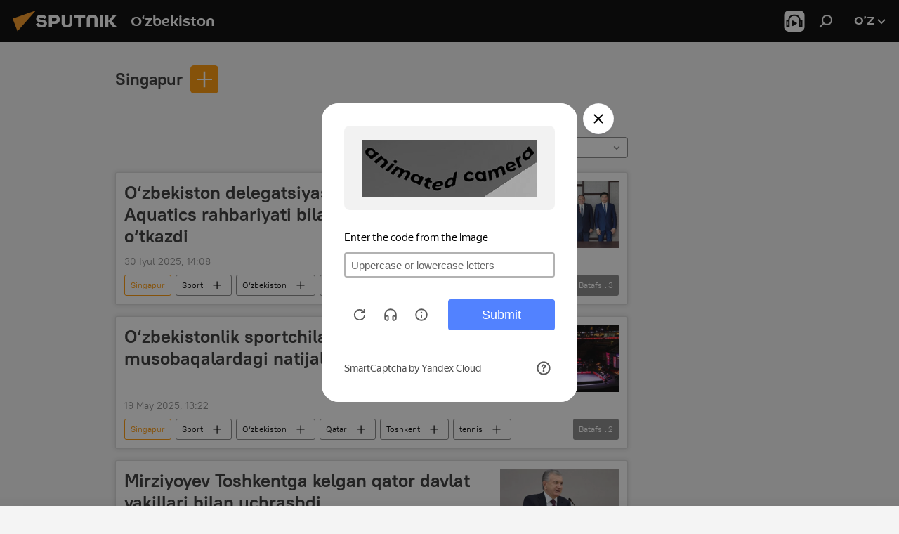

--- FILE ---
content_type: text/html; charset=utf-8
request_url: https://oz.sputniknews.uz/Singapur/
body_size: 22579
content:
<!DOCTYPE html><html lang="uz" data-lang="uzb" data-charset="Uzbek-Latin" dir="ltr"><head prefix="og: http://ogp.me/ns# fb: http://ogp.me/ns/fb# article: http://ogp.me/ns/article#"><title>Singapur - Bugungi so‘nggi yangiliklar va mavzu bo‘yicha asosiy voqealar - Sputnik O‘zbekiston</title><meta name="description" content="Mavzu bo‘yicha kunning so‘nggi yangiliklarini o‘qing Singapur: O‘zbekiston delegatsiyasi XOQ va World Aquatics rahbariyati bilan muzokaralar o‘tkazdi, O‘zbekistonlik sportchilarning xalqaro musobaqalardagi natijalari ma’lum qilindi"><meta name="keywords" content="singapur, singapur yangiliklar, singapur bugungi yangiliklar"><meta http-equiv="X-UA-Compatible" content="IE=edge,chrome=1"><meta http-equiv="Content-Type" content="text/html; charset=utf-8"><meta name="robots" content="index, follow, max-image-preview:large"><meta name="viewport" content="width=device-width, initial-scale=1.0, maximum-scale=1.0, user-scalable=yes"><meta name="HandheldFriendly" content="true"><meta name="MobileOptimzied" content="width"><meta name="referrer" content="always"><meta name="format-detection" content="telephone=no"><meta name="format-detection" content="address=no"><link rel="alternate" type="application/rss+xml" href="https://oz.sputniknews.uz/export/rss2/archive/index.xml"><link rel="canonical" href="https://oz.sputniknews.uz/Singapur/"><link rel="preconnect" href="https://cdn1.img.sputniknews.uz/images/"><link rel="dns-prefetch" href="https://cdn1.img.sputniknews.uz/images/"><link rel="alternate" hreflang="uz-Cyrl" href="https://sputniknews.uz/Singapur/"><link rel="alternate" hreflang="uz-Latn" href="https://oz.sputniknews.uz//Singapur/"><link rel="alternate" hreflang="x-default" href="https://sputniknews.uz/Singapur/"><link rel="apple-touch-icon" sizes="57x57" href="https://cdn1.img.sputniknews.uz/i/favicon/favicon-57x57.png"><link rel="apple-touch-icon" sizes="60x60" href="https://cdn1.img.sputniknews.uz/i/favicon/favicon-60x60.png"><link rel="apple-touch-icon" sizes="72x72" href="https://cdn1.img.sputniknews.uz/i/favicon/favicon-72x72.png"><link rel="apple-touch-icon" sizes="76x76" href="https://cdn1.img.sputniknews.uz/i/favicon/favicon-76x76.png"><link rel="apple-touch-icon" sizes="114x114" href="https://cdn1.img.sputniknews.uz/i/favicon/favicon-114x114.png"><link rel="apple-touch-icon" sizes="120x120" href="https://cdn1.img.sputniknews.uz/i/favicon/favicon-120x120.png"><link rel="apple-touch-icon" sizes="144x144" href="https://cdn1.img.sputniknews.uz/i/favicon/favicon-144x144.png"><link rel="apple-touch-icon" sizes="152x152" href="https://cdn1.img.sputniknews.uz/i/favicon/favicon-152x152.png"><link rel="apple-touch-icon" sizes="180x180" href="https://cdn1.img.sputniknews.uz/i/favicon/favicon-180x180.png"><link rel="icon" type="image/png" sizes="192x192" href="https://cdn1.img.sputniknews.uz/i/favicon/favicon-192x192.png"><link rel="icon" type="image/png" sizes="32x32" href="https://cdn1.img.sputniknews.uz/i/favicon/favicon-32x32.png"><link rel="icon" type="image/png" sizes="96x96" href="https://cdn1.img.sputniknews.uz/i/favicon/favicon-96x96.png"><link rel="icon" type="image/png" sizes="16x16" href="https://cdn1.img.sputniknews.uz/i/favicon/favicon-16x16.png"><link rel="manifest" href="/project_data/manifest.json?4"><meta name="msapplication-TileColor" content="#F4F4F4"><meta name="msapplication-TileImage" content="https://cdn1.img.sputniknews.uz/i/favicon/favicon-144x144.png"><meta name="theme-color" content="#F4F4F4"><link rel="shortcut icon" href="https://cdn1.img.sputniknews.uz/i/favicon/favicon.ico"><meta name="analytics:lang" content="uzb"><meta name="analytics:title" content="Singapur - Bugungi so‘nggi yangiliklar va mavzu bo‘yicha asosiy voqealar - Sputnik O‘zbekiston"><meta name="analytics:keyw" content="Singapur, Singapur"><meta name="analytics:rubric" content=""><meta name="analytics:tags" content="Singapur, Singapur"><meta name="analytics:site_domain" content="oz.sputniknews.uz"><meta property="og:url" content="https://oz.sputniknews.uz/Singapur/"><meta property="og:title" content="Singapur - Mavzu bo‘yicha so‘nggi yangiliklar"><meta property="og:description" content="Mavzu bo‘yicha so‘nggi yangiliklar Singapur: O‘zbekiston delegatsiyasi XOQ va World Aquatics rahbariyati bilan muzokaralar o‘tkazdi,O‘zbekistonlik sportchilarning xalqaro musobaqalardagi natijalari ma’lum qilindi"><meta property="og:type" content="website"><meta property="og:site_name" content="Sputnik O‘zbekiston"><meta property="og:locale" content="uz_UZ"><meta property="og:image" content="https://cdn1.img.sputniknews.uz/i/logo/logo-social.png"><meta property="og:image:width" content="2072"><meta name="relap-image" content="https://cdn1.img.sputniknews.uz/i/logo/logo-social.png"><meta name="twitter:card" content="summary_large_image"><meta name="twitter:image" content="https://cdn1.img.sputniknews.uz/i/logo/logo-social.png"><link rel="preload" as="style" onload="this.onload=null;this.rel='stylesheet'" type="text/css" href="https://cdn1.img.sputniknews.uz/css/libs/fonts.min.css?911eb65935"><link rel="stylesheet" type="text/css" href="https://cdn1.img.sputniknews.uz/css/common.min.css?9149894256"><link rel="stylesheet" type="text/css" href="https://cdn1.img.sputniknews.uz/css/rubric.min.css?99e3d9001"><script src="https://cdn1.img.sputniknews.uz/min/js/dist/head.js?9c9052ef3"></script><script data-iub-purposes="1">var _paq = _paq || []; (function() {var stackDomain = window.location.hostname.split('.').reverse();var domain = stackDomain[1] + '.' + stackDomain[0];_paq.push(['setCDNMask', new RegExp('cdn(\\w+).img.'+domain)]); _paq.push(['setSiteId', 'sputnik_uz']); _paq.push(['trackPageView']); _paq.push(['enableLinkTracking']); var d=document, g=d.createElement('script'), s=d.getElementsByTagName('script')[0]; g.type='text/javascript'; g.defer=true; g.async=true; g.src='//a.sputniknews.com/js/sputnik.js'; s.parentNode.insertBefore(g,s); } )();</script><script type="text/javascript" src="https://cdn1.img.sputniknews.uz/min/js/libs/banners/adfx.loader.bind.js?98d724fe2"></script><script>
                (window.yaContextCb = window.yaContextCb || []).push(() => {
                    replaceOriginalAdFoxMethods();
                    window.Ya.adfoxCode.hbCallbacks = window.Ya.adfoxCode.hbCallbacks || [];
                })
            </script></head><body id="body" data-ab="a" data-emoji="0" class="site_uz m-page-tag " data-tag="Singapur"><div class="schema_org" itemscope="itemscope" itemtype="https://schema.org/WebSite"><meta itemprop="name" content="Sputnik O‘zbekiston"><meta itemprop="alternateName" content="Sputnik O‘zbekiston"><meta itemprop="description" content="Tezkor va rostgo‘y  mamlakat va jaxon yangiliklari haqida"><a itemprop="url" href="https://oz.sputniknews.uz" title="Sputnik O‘zbekiston"> </a><meta itemprop="image" content="https://oz.sputniknews.uz/i/logo/logo.png"></div><div class="schema_org" itemscope="itemscope" itemtype="http://schema.org/WebPage"><a itemprop="url" href="https://oz.sputniknews.uz/Singapur/" title="Singapur - Bugungi so‘nggi yangiliklar va mavzu bo‘yicha asosiy voqealar - Sputnik O‘zbekiston"> </a><meta itemprop="mainEntityOfPage" content="https://oz.sputniknews.uz/Singapur/"><meta itemprop="name" content="Singapur - Bugungi so‘nggi yangiliklar va mavzu bo‘yicha asosiy voqealar - Sputnik O‘zbekiston"><meta itemprop="headline" content="Singapur - Bugungi so‘nggi yangiliklar va mavzu bo‘yicha asosiy voqealar - Sputnik O‘zbekiston"><meta itemprop="description" content="Mavzu bo‘yicha kunning so‘nggi yangiliklarini o‘qing Singapur: O‘zbekiston delegatsiyasi XOQ va World Aquatics rahbariyati bilan muzokaralar o‘tkazdi, O‘zbekistonlik sportchilarning xalqaro musobaqalardagi natijalari ma’lum qilindi"><meta itemprop="genre" content="Yangiliklar"><meta itemprop="keywords" content="singapur, singapur yangiliklar, singapur bugungi yangiliklar"></div><ul class="schema_org" itemscope="itemscope" itemtype="http://schema.org/BreadcrumbList"><li itemprop="itemListElement" itemscope="itemscope" itemtype="http://schema.org/ListItem"><meta itemprop="name" content="Sputnik O‘zbekiston"><meta itemprop="position" content="1"><meta itemprop="item" content="https://oz.sputniknews.uz"><a itemprop="url" href="https://oz.sputniknews.uz" title="Sputnik O‘zbekiston"> </a></li><li itemprop="itemListElement" itemscope="itemscope" itemtype="http://schema.org/ListItem"><meta itemprop="name" content="Singapur"><meta itemprop="position" content="2"><meta itemprop="item" content="https://oz.sputniknews.uz/Singapur/"><a itemprop="url" href="https://oz.sputniknews.uz/Singapur/" title="Singapur"> </a></li></ul><div class="page" id="page"><div id="alerts"><script type="text/template" id="alertAfterRegisterTemplate">
                    
                        <div class="auth-alert m-hidden" id="alertAfterRegister">
                            <div class="auth-alert__text">
                                <%- data.success_title %> <br />
                                <%- data.success_email_1 %>
                                <span class="m-email"></span>
                                <%- data.success_email_2 %>
                            </div>
                            <div class="auth-alert__btn">
                                <button class="form__btn m-min m-black confirmEmail">
                                    <%- data.send %>
                                </button>
                            </div>
                        </div>
                    
                </script><script type="text/template" id="alertAfterRegisterNotifyTemplate">
                    
                        <div class="auth-alert" id="alertAfterRegisterNotify">
                            <div class="auth-alert__text">
                                <%- data.golink_1 %>
                                <span class="m-email">
                                    <%- user.mail %>
                                </span>
                                <%- data.golink_2 %>
                            </div>
                            <% if (user.registerConfirmCount <= 2 ) {%>
                                <div class="auth-alert__btn">
                                    <button class="form__btn m-min m-black confirmEmail">
                                        <%- data.send %>
                                    </button>
                                </div>
                            <% } %>
                        </div>
                    
                </script></div><div class="anchor" id="anchor"><div class="header " id="header"><div class="m-relative"><div class="container m-header"><div class="header__wrap"><div class="header__name"><div class="header__logo"><a href="/" title="Sputnik O‘zbekiston"><svg xmlns="http://www.w3.org/2000/svg" width="176" height="44" viewBox="0 0 176 44" fill="none"><path class="chunk_1" fill-rule="evenodd" clip-rule="evenodd" d="M45.8073 18.3817C45.8073 19.5397 47.1661 19.8409 49.3281 20.0417C54.1074 20.4946 56.8251 21.9539 56.8461 25.3743C56.8461 28.7457 54.2802 30.9568 48.9989 30.9568C44.773 30.9568 42.1067 29.1496 41 26.5814L44.4695 24.5688C45.3754 25.9277 46.5334 27.0343 49.4005 27.0343C51.3127 27.0343 52.319 26.4296 52.319 25.5751C52.319 24.5665 51.6139 24.2163 48.3942 23.866C43.7037 23.3617 41.3899 22.0029 41.3899 18.5824C41.3899 15.9675 43.3511 13 48.9359 13C52.9611 13 55.6274 14.8095 56.4305 17.1746L53.1105 19.1358C53.0877 19.1012 53.0646 19.0657 53.041 19.0295C52.4828 18.1733 51.6672 16.9224 48.6744 16.9224C46.914 16.9224 45.8073 17.4758 45.8073 18.3817ZM67.4834 13.3526H59.5918V30.707H64.0279V26.0794H67.4484C72.1179 26.0794 75.0948 24.319 75.0948 19.6401C75.0854 15.3138 72.6199 13.3526 67.4834 13.3526ZM67.4834 22.206H64.0186V17.226H67.4834C69.8975 17.226 70.654 18.0291 70.654 19.6891C70.6587 21.6527 69.6524 22.206 67.4834 22.206ZM88.6994 24.7206C88.6994 26.2289 87.4924 27.0857 85.3794 27.0857C83.3178 27.0857 82.1597 26.2289 82.1597 24.7206V13.3526H77.7236V25.0264C77.7236 28.6477 80.7425 30.9615 85.4704 30.9615C89.9999 30.9615 93.1168 28.8601 93.1168 25.0264V13.3526H88.6808L88.6994 24.7206ZM136.583 13.3526H132.159V30.7023H136.583V13.3526ZM156.097 13.3526L149.215 21.9235L156.45 30.707H151.066L144.276 22.4559V30.707H139.85V13.3526H144.276V21.8021L151.066 13.3526H156.097ZM95.6874 17.226H101.221V30.707H105.648V17.226H111.181V13.3526H95.6874V17.226ZM113.49 18.7342C113.49 15.2134 116.458 13 121.085 13C125.715 13 128.888 15.0616 128.902 18.7342V30.707H124.466V18.935C124.466 17.6789 123.259 16.8734 121.146 16.8734C119.094 16.8734 117.926 17.6789 117.926 18.935V30.707H113.49V18.7342Z" fill="white"></path><path class="chunk_2" d="M41 7L14.8979 36.5862L8 18.431L41 7Z" fill="#F8961D"></path></svg></a></div><div class="header__project"><span class="header__project-title">O‘zbekiston</span></div></div><div class="header__controls" data-nosnippet=""><div class="share m-header" data-id="" data-url="https://oz.sputniknews.uz" data-title=""></div><div class="header__menu"><span class="header__menu-item header__menu-item-radioButton" id="radioButton" data-stream="https://nfw.ria.ru/flv/audio.aspx?ID=68862011&amp;type=mp3"><svg class="svg-icon"><use xmlns:xlink="http://www.w3.org/1999/xlink" xlink:href="/i/sprites/package/inline.svg?63#radio2"></use></svg></span><span class="header__menu-item" data-modal-open="search"><svg class="svg-icon"><use xmlns:xlink="http://www.w3.org/1999/xlink" xlink:href="/i/sprites/package/inline.svg?63#search"></use></svg></span></div><div class="switcher "><div class="switcher__label"><span class="switcher__title">o’z</span><span class="switcher__icon"><svg class="svg-icon"><use xmlns:xlink="http://www.w3.org/1999/xlink" xlink:href="/i/sprites/package/inline.svg?63#arrowDown"></use></svg></span></div><div class="switcher__dropdown"><div translate="no" class="notranslate"><div class="switcher__list"><a href="https://uz.sputniknews.ru" class="switcher__link"><span class="switcher__project">Sputnik Uzbekistan</span><span class="switcher__abbr" data-abbr="rus">rus</span></a><a href="https://sputniknews.uz/Singapur/" class="switcher__link"><span class="switcher__project">Sputnik O‘zbekiston</span><span class="switcher__abbr" data-abbr="o‘zb">o‘zb</span></a><a href="https://oz.sputniknews.uz/" class="switcher__link m-selected"><span class="switcher__project">Sputnik Oʻzbekiston</span><span class="switcher__abbr" data-abbr="o’z">o’z</span><i class="switcher__accept"><svg class="svg-icon"><use xmlns:xlink="http://www.w3.org/1999/xlink" xlink:href="/i/sprites/package/inline.svg?63#ok"></use></svg></i></a></div></div></div></div></div></div></div></div></div></div><script>var GLOBAL = GLOBAL || {}; GLOBAL.translate = {}; GLOBAL.rtl = 0; GLOBAL.lang = "uzb"; GLOBAL.design = "uz"; GLOBAL.charset = "Uzbek-Latin"; GLOBAL.project = "sputnik_uz"; GLOBAL.htmlCache = 1; GLOBAL.translate.search = {}; GLOBAL.translate.search.notFound = "Hech narsa topilmadi"; GLOBAL.translate.search.stringLenght = "Qidirish uchun ko‘proq harf kiriting"; GLOBAL.www = "https://oz.sputniknews.uz"; GLOBAL.seo = {}; GLOBAL.seo.title = ""; GLOBAL.seo.keywords = ""; GLOBAL.seo.description = ""; GLOBAL.sock = {}; GLOBAL.sock.server = "https://cm.sputniknews.com/chat"; GLOBAL.sock.lang = "uzb"; GLOBAL.sock.project = "sputnik_uz"; GLOBAL.social = {}; GLOBAL.social.fbID = ""; GLOBAL.share = [ { name: 'vk', mobile: false },{ name: 'odnoklassniki', mobile: false },{ name: 'telegram', mobile: false },{ name: 'whatsapp', mobile: false },{ name: 'messenger', mobile: true },{ name: 'twitter', mobile: false } ]; GLOBAL.csrf_token = ''; GLOBAL.search = {}; GLOBAL.auth = {}; GLOBAL.auth.status = 'error'; GLOBAL.auth.provider = ''; GLOBAL.auth.twitter = '/id/twitter/request/'; GLOBAL.auth.facebook = '/id/facebook/request/'; GLOBAL.auth.vkontakte = '/id/vkontakte/request/'; GLOBAL.auth.google = '/id/google/request/'; GLOBAL.auth.ok = '/id/ok/request/'; GLOBAL.auth.apple = '/id/apple/request/'; GLOBAL.auth.moderator = ''; GLOBAL.user = {}; GLOBAL.user.id = ""; GLOBAL.user.emailActive = ""; GLOBAL.user.registerConfirmCount = 0; GLOBAL.chat = GLOBAL.chat || {}; GLOBAL.chat.show = !!1; GLOBAL.locale = {"convertDate":{"yesterday":"\u043a\u0435\u0447\u0430","hours":{"nominative":"%{s} \u0434\u0430\u049b\u0438\u049b\u0430 \u0430\u0432\u0432\u0430\u043b","genitive":"%{s} \u0434\u0430\u049b\u0438\u049b\u0430 \u043e\u043b\u0434\u0438\u043d"},"minutes":{"nominative":"%{s} \u0441\u043e\u0430\u0442 \u043e\u043b\u0434\u0438\u043d","genitive":"%{s} \u0441\u043e\u0430\u0442 \u043e\u043b\u0434\u0438\u043d"}},"js_templates":{"unread":"\u040e\u049b\u0438\u043b\u043c\u0430\u0433\u0430\u043d","you":"\u0421\u0438\u0437","author":"\u043c\u0443\u0430\u043b\u043b\u0438\u0444","report":"\u0428\u0438\u043a\u043e\u044f\u0442 \u049b\u0438\u043b\u0438\u0448","reply":"\u0416\u0430\u0432\u043e\u0431 \u049b\u0430\u0439\u0442\u0430\u0440\u0438\u0448","block":"\u0411\u043b\u043e\u043a\u043b\u0430\u0448","remove":"\u040e\u0447\u0438\u0440\u0438\u0448","closeall":"\u04b2\u0430\u043c\u043c\u0430\u0441\u0438\u043d\u0438 \u0451\u043f\u0438\u0448","notifications":"\u0411\u0438\u043b\u0434\u0438\u0440\u0438\u0448 \u0445\u0430\u0442\u0438","disable_twelve":"12 \u0441\u043e\u0430\u0442\u0433\u0430 \u045e\u0447\u0438\u0440\u0438\u0431 \u049b\u045e\u0439\u0438\u0448","new_message":"sputniknews-uz.com \u0434\u0430\u043d \u044f\u043d\u0433\u0438 \u0445\u0430\u0442","acc_block":"\u0410\u043a\u043a\u0430\u0443\u043d\u0442\u0438\u043d\u0433\u0438\u0437 \u0441\u0430\u0439\u0442 \u043c\u0430\u044a\u043c\u0443\u0440\u0438\u044f\u0442\u0438 \u0442\u043e\u043c\u043e\u043d\u0438\u0434\u0430\u043d \u0431\u043b\u043e\u043a\u043b\u0430\u043d\u0433\u0430\u043d","acc_unblock":"\u0410\u043a\u043a\u0430\u0443\u043d\u0442\u0438\u043d\u0433\u0438\u0437 \u0441\u0430\u0439\u0442 \u043c\u0430\u044a\u043c\u0443\u0440\u0438\u044f\u0442\u0438 \u0442\u043e\u043c\u043e\u043d\u0438\u0434\u0430\u043d \u0431\u043b\u043e\u043a\u0434\u0430\u043d \u0447\u0438\u049b\u0430\u0440\u0438\u043b\u0434\u0438","you_subscribe_1":"\u0421\u0438\u0437 ","you_subscribe_2":"\u043c\u0430\u0432\u0437\u0443\u0441\u0438\u0433\u0430 \u043e\u0431\u0443\u043d\u0430 \u0431\u045e\u043b\u0433\u0430\u043d\u0441\u0438\u0437. \u0428\u0430\u0445\u0441\u0438\u0439 \u043a\u0430\u0431\u0438\u043d\u0435\u0442\u0434\u0430 \u045e\u0437 \u043e\u0431\u0443\u043d\u0430\u043b\u0430\u0440\u0438\u043d\u0433\u0438\u0437\u043d\u0438 \u0431\u043e\u0448\u049b\u0430\u0440\u0438\u0448\u0438\u043d\u0433\u0438\u0437 \u043c\u0443\u043c\u043a\u0438\u043d","you_received_warning_1":"\u0421\u0438\u0437","you_received_warning_2":"\u043e\u0433\u043e\u04b3\u043b\u0430\u043d\u0442\u0438\u0440\u0438\u043b\u0434\u0438\u043d\u0433\u0438\u0437. \u0411\u043e\u0448\u049b\u0430\u043b\u0430\u0440 \u04b3\u0443\u0440\u043c\u0430\u0442 \u049b\u0438\u043b\u0438\u043d\u0433 \u0432\u0430 \u0438\u0437\u043e\u04b3 \u0451\u0437\u0438\u0448 \u049b\u043e\u0438\u0434\u0430\u043b\u0430\u0440\u0438\u043d\u0438 \u0431\u0443\u0437\u043c\u0430\u043d\u0433. \u0423\u0447\u0438\u043d\u0447\u0438 \u049b\u043e\u0438\u0434\u0430\u0431\u0443\u0437\u0430\u0440\u043b\u0438\u043a\u0434\u0430\u043d \u0441\u045e\u043d\u0433 12 \u0441\u043e\u0430\u0442\u0433\u0430 \u0431\u043b\u043e\u043a\u043b\u0430\u043d\u0430\u0441\u0438\u0437.","block_time":"\u0411\u043b\u043e\u043a\u043b\u0430\u0448 \u043c\u0443\u0434\u0434\u0430\u0442\u0438 ","hours":" \u0441\u043e\u0430\u0442","forever":"\u0431\u0430\u0442\u0430\u043c\u043e\u043c","feedback":"\u0411\u043e\u0493\u043b\u0430\u043d\u0438\u0448","my_subscriptions":"\u041e\u0431\u0443\u043d\u0430\u043b\u0430\u0440\u0438\u043c","rules":"\u041c\u0430\u049b\u043e\u043b\u0430\u043b\u0430\u0440\u0433\u0430 \u0438\u0437\u043e\u04b3 \u0451\u0437\u0438\u0448 \u049b\u043e\u0438\u0434\u0430\u043b\u0430\u0440\u0438","chat":"\u0427\u0430\u0442: ","chat_new_messages":"\u0427\u0430\u0442\u0434\u0430 \u044f\u043d\u0433\u0438 \u0445\u0430\u0431\u0430\u0440\u043b\u0430\u0440","chat_moder_remove_1":"\u0425\u0430\u0431\u0430\u0440\u0438\u043d\u0433\u0438\u0437 \u0441\u0430\u0439\u0442 \u043c\u0430\u044a\u043c\u0443\u0440\u0438\u044f\u0442\u0438 \u0442\u043e\u043c\u043e\u043d\u0438\u0434\u0430\u043d \u045e\u0447\u0438\u0440\u0438\u043b\u0434\u0438 ","chat_moder_remove_2":[],"chat_close_time_1":"\u0427\u0430\u0442\u0434\u0430 12 \u0441\u043e\u0430\u0442\u0434\u0430\u043d \u043e\u0440\u0442\u0438\u049b \u04b3\u0435\u0447 \u043a\u0438\u043c \u0451\u0437\u043c\u0430\u0434\u0438, \u0443 ","chat_close_time_2":" \u0441\u043e\u0430\u0442\u0434\u0430\u043d \u0441\u045e\u043d\u0433 \u0451\u043f\u0438\u043b\u0430\u0434\u0438","chat_new_emoji_1":"\u0425\u0430\u0442\u0438\u043d\u0433\u0438\u0437\u0433\u0430 \u044f\u043d\u0433\u0438 \u043c\u0443\u043d\u043e\u0441\u0430\u0431\u0430\u0442 \u0431\u0438\u043b\u0434\u0438\u0440\u0438\u043b\u0434\u0438 ","chat_new_emoji_2":[],"chat_message_reply_1":"\u0418\u0437\u043e\u04b3\u0438\u043d\u0433\u0438\u0437\u0433\u0430 ","chat_message_reply_2":" \u0422\u0430\u0448\u049b\u0438 \u04b3\u0430\u0432\u043e\u043b\u0430 \u043e\u0440\u049b\u0430\u043b\u0438 \u045e\u0442\u0438\u0448 ","emoji_1":"\u0401\u049b\u0434\u0438","emoji_2":"\u0425\u0430-\u0445\u0430","emoji_3":"\u0410\u0436\u0430\u0431\u043e","emoji_4":"\u041c\u0430\u044a\u044e\u0441","emoji_5":"\u0416\u0443\u0434\u0430 \u0451\u043c\u043e\u043d","emoji_6":"\u0401\u049b\u043c\u0430\u0434\u0438","site_subscribe_podcast":{"success":"\u0420\u0430\u04b3\u043c\u0430\u0442, \u0441\u0438\u0437 \u0442\u0430\u0440\u049b\u0430\u0442\u043c\u0430\u0433\u0430 \u043e\u0431\u0443\u043d\u0430 \u0431\u045e\u043b\u0434\u0438\u043d\u0433\u0438\u0437! \u0428\u0430\u0445\u0441\u0438\u0439 \u043a\u0430\u0431\u0438\u043d\u0435\u0442\u0434\u0430 \u043e\u0431\u0443\u043d\u0430\u043d\u0438 \u0441\u043e\u0437\u043b\u0430\u0448\u0438\u043d\u0433\u0438\u0437 \u0451\u043a\u0438 \u0431\u0435\u043a\u043e\u0440 \u049b\u0438\u043b\u0438\u0448\u0438\u043d\u0433\u0438\u0437 \u043c\u0443\u043c\u043a\u0438\u043d","subscribed":"\u0421\u0438\u0437 \u0430\u043b\u043b\u0430\u049b\u0430\u0447\u043e\u043d \u0443\u0448\u0431\u0443 \u0442\u0430\u0440\u049b\u0430\u0442\u043c\u0430\u0433\u0430 \u043e\u0431\u0443\u043d\u0430 \u0431\u045e\u043b\u0433\u0430\u043d\u0441\u0438\u0437.","error":[]}},"smartcaptcha":{"site_key":"ysc1_Zf0zfLRI3tRHYHJpbX6EjjBcG1AhG9LV0dmZQfJu8ba04c1b"}}; GLOBAL = {...GLOBAL, ...{"subscribe":{"email":"\u041f\u043e\u0447\u0442\u0430 \u043c\u0430\u043d\u0437\u0438\u043b\u0438\u043d\u0433\u0438\u0437","button":"\u041e\u0431\u0443\u043d\u0430 \u0431\u045e\u043b\u0438\u0448","send":"\u0420\u0430\u04b3\u043c\u0430\u0442, \u0441\u0438\u0437\u0433\u0430 \u043e\u0431\u0443\u043d\u0430\u043d\u0433\u0438\u0437\u043d\u0438 \u0442\u0430\u0441\u0434\u0438\u049b\u043b\u0430\u0448 \u0443\u0447\u0443\u043d \u04b3\u0430\u0432\u043e\u043b\u0430 \u0431\u0438\u043b\u0430\u043d \u0445\u0430\u0431\u0430\u0440 \u044e\u0431\u043e\u0440\u0438\u043b\u0434\u0438","subscribe":"\u0420\u0430\u04b3\u043c\u0430\u0442, \u0441\u0438\u0437 \u0442\u0430\u0440\u049b\u0430\u0442\u043c\u0430\u0433\u0430 \u043e\u0431\u0443\u043d\u0430 \u0431\u045e\u043b\u0434\u0438\u043d\u0433\u0438\u0437! \u0428\u0430\u0445\u0441\u0438\u0439 \u043a\u0430\u0431\u0438\u043d\u0435\u0442\u0434\u0430 \u043e\u0431\u0443\u043d\u0430\u043d\u0438 \u0441\u043e\u0437\u043b\u0430\u0448\u0438\u043d\u0433\u0438\u0437 \u0451\u043a\u0438 \u0431\u0435\u043a\u043e\u0440 \u049b\u0438\u043b\u0438\u0448\u0438\u043d\u0433\u0438\u0437 \u043c\u0443\u043c\u043a\u0438\u043d","confirm":"\u0421\u0438\u0437 \u0430\u043b\u043b\u0430\u049b\u0430\u0447\u043e\u043d \u0443\u0448\u0431\u0443 \u0442\u0430\u0440\u049b\u0430\u0442\u043c\u0430\u0433\u0430 \u043e\u0431\u0443\u043d\u0430 \u0431\u045e\u043b\u0433\u0430\u043d\u0441\u0438\u0437","registration":{"@attributes":{"button":"\u0420\u045e\u0439\u0445\u0430\u0442\u0434\u0430\u043d \u045e\u0442\u0438\u0448"}}}}}; GLOBAL.js = {}; GLOBAL.js.videoplayer = "https://cdn1.img.sputniknews.uz/min/js/dist/videoplayer.js?9651130d6"; GLOBAL.userpic = "/userpic/"; GLOBAL.gmt = ""; GLOBAL.tz = "+0500"; GLOBAL.projectList = [ { title: 'Xalqaro', country: [ { title: 'Inglizcha', url: 'https://sputnikglobe.com', flag: 'flags-INT', lang: 'International', lang2: 'English' }, ] }, { title: 'Yaqin Sharq', country: [ { title: 'Arabcha', url: 'https://sarabic.ae/', flag: 'flags-INT', lang: 'Sputnik عربي', lang2: 'Arabic' }, { title: 'Turkcha', url: 'https://anlatilaninotesi.com.tr/', flag: 'flags-TUR', lang: 'Türkiye', lang2: 'Türkçe' }, { title: 'Forscha', url: 'https://spnfa.ir/', flag: 'flags-INT', lang: 'Sputnik ایران', lang2: 'Persian' }, { title: 'Dari', url: 'https://sputnik.af/', flag: 'flags-INT', lang: 'Sputnik افغانستان', lang2: 'Dari' }, ] }, { title: 'Lotin Amerikasi', country: [ { title: 'Ispancha', url: 'https://noticiaslatam.lat/', flag: 'flags-INT', lang: 'Mundo', lang2: 'Español' }, { title: 'Portugalcha', url: 'https://noticiabrasil.net.br/', flag: 'flags-BRA', lang: 'Brasil', lang2: 'Português' }, ] }, { title: 'Janubiy Osiyo', country: [ { title: 'Hindcha', url: 'https://hindi.sputniknews.in', flag: 'flags-IND', lang: 'भारत', lang2: 'हिंदी' }, { title: 'Inglizcha', url: 'https://sputniknews.in', flag: 'flags-IND', lang: 'India', lang2: 'English' }, ] }, { title: 'Sharqiy va Janubi-Sharqiy Osiyo', country: [ { title: 'Vyetnamcha', url: 'https://kevesko.vn/', flag: 'flags-VNM', lang: 'Việt Nam', lang2: 'Tiếng Việt' }, { title: 'Yaponcha', url: 'https://sputniknews.jp/', flag: 'flags-JPN', lang: '日本', lang2: '日本語' }, { title: 'Xitoycha', url: 'https://sputniknews.cn/', flag: 'flags-CHN', lang: '中国', lang2: '中文' }, ] }, { title: 'Markaziy Osiyo', country: [ { title: 'Qozoqcha', url: 'https://sputnik.kz/', flag: 'flags-KAZ', lang: 'Qazaqstan', lang2: 'Qazaq tіlі' }, { title: 'Qirg‘izcha', url: 'https://sputnik.kg/', flag: 'flags-KGZ', lang: 'Kirgizstan', lang2: 'Kirgizcha' }, { title: 'O‘zbekcha', url: 'https://oz.sputniknews.uz/', flag: 'flags-UZB', lang: 'Oʻzbekiston', lang2: 'O‘zbekcha' }, { title: 'Tojikcha', url: 'https://sputnik.tj/', flag: 'flags-TJK', lang: 'Toҷikiston', lang2: 'Toҷikӣ' }, ] }, { title: 'Afrika', country: [ { title: 'Fransuzcha', url: 'https://fr.sputniknews.africa/', flag: 'flags-INT', lang: 'Afrique', lang2: 'Français' }, { title: 'Inglizcha', url: 'https://en.sputniknews.africa', flag: 'flags-INT', lang: 'Africa', lang2: 'English' }, ] }, { title: 'Kavkazorti', country: [ { title: 'Armancha', url: 'https://arm.sputniknews.ru/', flag: 'flags-ARM', lang: 'Արմենիա', lang2: 'Հայերեն' }, { title: 'Abxazcha', url: 'https://sputnik-abkhazia.info/', flag: 'flags-ABH', lang: 'Aҧsni', lang2: 'Aҧsishәala' }, { title: 'Osetincha', url: 'https://sputnik-ossetia.com/', flag: 'flags-OST', lang: 'Xussar Iriston', lang2: 'Ironau' }, { title: 'Gruzincha', url: 'https://sputnik-georgia.com/', flag: 'flags-GEO', lang: 'საქართველო', lang2: 'ქართული' }, { title: 'Ozarbayjoncha', url: 'https://sputnik.az/', flag: 'flags-AZE', lang: 'Azərbaycan', lang2: 'Azərbaycanca' }, ] }, { title: 'Yevropa', country: [ { title: 'Serbcha', url: 'https://sputnikportal.rs/', flag: 'flags-SRB', lang: 'Srbija', lang2: 'Srpski' }, { title: 'Ruscha', url: 'https://lv.sputniknews.ru/', flag: 'flags-LVA', lang: 'Latvija', lang2: 'Russkiy' }, { title: 'Ruscha', url: 'https://lt.sputniknews.ru/', flag: 'flags-LTU', lang: 'Lietuva', lang2: 'Russkiy' }, { title: 'Moldavancha', url: 'https://md.sputniknews.com/', flag: 'flags-MDA', lang: 'Moldova', lang2: 'Moldovenească' }, { title: 'Beloruscha', url: 'https://bel.sputnik.by/', flag: 'flags-BLR', lang: 'Belarus', lang2: 'Belaruski' } ] }, ];</script><div class="wrapper"><div class="container m-content"><div class="layout"><div class="content"><div class="caption"><div class="rubric__filter"><h1 class="rubric__filter-list"><span class="tag__title m-single" data-sid="Singapur"><a href="/Singapur/" class="tag__title-text" title="Singapur">Singapur</a><span class="tag__title-delete"> <svg class="svg-icon"><use xmlns:xlink="http://www.w3.org/1999/xlink" xlink:href="/i/sprites/package/inline.svg?63#close"></use></svg></span></span></h1><div class="tag__add"><input type="text" class="tag__add-input"><div class="tag__add-suggest"><ul class="suggest__list m-dropdown"></ul></div><div class="tag__add-btn"><svg class="svg-icon"><use xmlns:xlink="http://www.w3.org/1999/xlink" xlink:href="/i/sprites/package/inline.svg?63#plus"></use></svg></div></div></div><div class="rubric__information"><div class="rubric__description"></div><div class="rubric__image"></div></div><div class="rubric__controls"><div class="counter "><span></span> Maqola</div><div class="rubric__datapicker"><span class="rubric__datapicker-text">Davrda</span><span class="rubric__datapicker-icon"><svg class="svg-icon"><use xmlns:xlink="http://www.w3.org/1999/xlink" xlink:href="/i/sprites/package/inline.svg?63#arrowDown"></use></svg></span></div></div></div><div class="list list-tag" itemscope="" itemtype="http://schema.org/ItemList" data-tags="1"><div class="list__item  " data-tags="1"><span class="schema_org" itemprop="itemListElement" itemscope="" itemtype="http://schema.org/ListItem"><meta itemprop="position" content="1"><a itemprop="url" href="https://oz.sputniknews.uz/20250730/ozbekiston-xoq-world-aquatics-50932262.html" title="O‘zbekiston delegatsiyasi XOQ va World Aquatics rahbariyati bilan muzokaralar o‘tkazdi"> </a><meta itemprop="name" content="O‘zbekiston delegatsiyasi XOQ va World Aquatics rahbariyati bilan muzokaralar o‘tkazdi"></span><div class="list__content"><a href="/20250730/ozbekiston-xoq-world-aquatics-50932262.html" class="list__title" title="O‘zbekiston delegatsiyasi XOQ va World Aquatics rahbariyati bilan muzokaralar o‘tkazdi">O‘zbekiston delegatsiyasi XOQ va World Aquatics rahbariyati bilan muzokaralar o‘tkazdi</a><div class="list__image"><a href="/20250730/ozbekiston-xoq-world-aquatics-50932262.html" title="O‘zbekiston delegatsiyasi XOQ va World Aquatics rahbariyati bilan muzokaralar o‘tkazdi"><picture><source media="(min-width: 480px)" media-type="ar16x9" srcset="https://cdn1.img.sputniknews.uz/img/07e9/07/1e/50930838_0:134:2560:1574_436x0_80_0_0_75169d4229d907544254dc51cf272b73.jpg.webp"></source><source media="(min-width: 375px)" media-type="ar4x3" srcset="https://cdn1.img.sputniknews.uz/img/07e9/07/1e/50930838_142:0:2419:1708_186x0_80_0_0_a0f9f324ad81a910feca69fb47e5ba4e.jpg.webp"></source><source media="(min-width: 0px)" media-type="ar1x1" srcset="https://cdn1.img.sputniknews.uz/img/07e9/07/1e/50930838_426:0:2134:1708_140x0_80_0_0_db50fc02de2a8f1b15258ee2beae7ad2.jpg.webp"></source><img media-type="ar16x9" data-source-sid="" alt="Obsujdeni novie etapi sotrudnichestva s World Aquatics - Sputnik O‘zbekiston" title="Obsujdeni novie etapi sotrudnichestva s World Aquatics" class="responsive_img m-list-img" src="https://cdn1.img.sputniknews.uz/img/07e9/07/1e/50930838_0:134:2560:1574_600x0_80_0_0_67d08d7922379b789189adb02db12e57.jpg.webp" data-responsive480="https://cdn1.img.sputniknews.uz/img/07e9/07/1e/50930838_0:134:2560:1574_436x0_80_0_0_75169d4229d907544254dc51cf272b73.jpg.webp" data-responsive375="https://cdn1.img.sputniknews.uz/img/07e9/07/1e/50930838_142:0:2419:1708_186x0_80_0_0_a0f9f324ad81a910feca69fb47e5ba4e.jpg.webp" data-responsive0="https://cdn1.img.sputniknews.uz/img/07e9/07/1e/50930838_426:0:2134:1708_140x0_80_0_0_db50fc02de2a8f1b15258ee2beae7ad2.jpg.webp"></picture></a></div></div><div class="list__info"><div class="list__date " data-unixtime="1753866480"><span class="date">30 Iyul 2025, 14:08</span></div></div><div class="list__controls" data-tags="1"><ul class="tags m-line"><li class="tag m-active " data-sid="Singapur" data-type="tag"><a href="/Singapur/" class="tag__text" title="Singapur">Singapur</a></li><li class="tag  " data-sid="sport" data-type="tag"><a href="/sport/" class="tag__text" title="Sport">Sport</a><span class="tag__icon"><svg class="svg-icon"><use xmlns:xlink="http://www.w3.org/1999/xlink" xlink:href="/i/sprites/package/inline.svg?63#plus"></use></svg></span></li><li class="tag  " data-sid="geo_zbekiston" data-type="tag"><a href="/geo_zbekiston/" class="tag__text" title="O‘zbekiston">O‘zbekiston</a><span class="tag__icon"><svg class="svg-icon"><use xmlns:xlink="http://www.w3.org/1999/xlink" xlink:href="/i/sprites/package/inline.svg?63#plus"></use></svg></span></li><li class="tag  " data-sid="keyword_uchrashuv" data-type="tag"><a href="/keyword_uchrashuv/" class="tag__text" title="uchrashuv">uchrashuv</a><span class="tag__icon"><svg class="svg-icon"><use xmlns:xlink="http://www.w3.org/1999/xlink" xlink:href="/i/sprites/package/inline.svg?63#plus"></use></svg></span></li><li class="tag  " data-sid="keyword_Adam_Ikramov" data-type="tag"><a href="/keyword_Adam_Ikramov/" class="tag__text" title="Adham Ikramov">Adham Ikramov</a><span class="tag__icon"><svg class="svg-icon"><use xmlns:xlink="http://www.w3.org/1999/xlink" xlink:href="/i/sprites/package/inline.svg?63#plus"></use></svg></span></li><li class="tag  " data-sid="Otabek-Umarov" data-type="tag"><a href="/Otabek-Umarov/" class="tag__text" title="Otabek Umarov">Otabek Umarov</a><span class="tag__icon"><svg class="svg-icon"><use xmlns:xlink="http://www.w3.org/1999/xlink" xlink:href="/i/sprites/package/inline.svg?63#plus"></use></svg></span></li><li class="tag  " data-sid="person_shahnoza-mirziyoeva" data-type="tag"><a href="/person_shahnoza-mirziyoeva/" class="tag__text" title="Shahnoza Mirziyoyeva">Shahnoza Mirziyoyeva</a><span class="tag__icon"><svg class="svg-icon"><use xmlns:xlink="http://www.w3.org/1999/xlink" xlink:href="/i/sprites/package/inline.svg?63#plus"></use></svg></span></li><li class="tag  " data-sid="keyword_amkorlik" data-type="tag"><a href="/keyword_amkorlik/" class="tag__text" title="hamkorlik">hamkorlik</a><span class="tag__icon"><svg class="svg-icon"><use xmlns:xlink="http://www.w3.org/1999/xlink" xlink:href="/i/sprites/package/inline.svg?63#plus"></use></svg></span></li></ul><div class="list__tags-more">Batafsil <span>3</span></div></div></div><div class="list__item  " data-tags="1"><span class="schema_org" itemprop="itemListElement" itemscope="" itemtype="http://schema.org/ListItem"><meta itemprop="position" content="2"><a itemprop="url" href="https://oz.sputniknews.uz/20250519/ozbekiston-sport-xalqaro-musobaqa-natija-49423877.html" title="O‘zbekistonlik sportchilarning xalqaro musobaqalardagi natijalari ma’lum qilindi"> </a><meta itemprop="name" content="O‘zbekistonlik sportchilarning xalqaro musobaqalardagi natijalari ma’lum qilindi"></span><div class="list__content"><a href="/20250519/ozbekiston-sport-xalqaro-musobaqa-natija-49423877.html" class="list__title" title="O‘zbekistonlik sportchilarning xalqaro musobaqalardagi natijalari ma’lum qilindi">O‘zbekistonlik sportchilarning xalqaro musobaqalardagi natijalari ma’lum qilindi</a><div class="list__image"><a href="/20250519/ozbekiston-sport-xalqaro-musobaqa-natija-49423877.html" title="O‘zbekistonlik sportchilarning xalqaro musobaqalardagi natijalari ma’lum qilindi"><picture><source media="(min-width: 480px)" media-type="ar16x9" srcset="https://cdn1.img.sputniknews.uz/img/07e9/05/13/49422867_0:614:1038:1198_436x0_80_0_0_ff2ed43e5d2ee590d5666bd1449a66cf.jpg.webp"></source><source media="(min-width: 375px)" media-type="ar4x3" srcset="https://cdn1.img.sputniknews.uz/img/07e9/05/13/49422867_0:501:1038:1280_186x0_80_0_0_2b494c6f3c1a4bc14687806fbf707bc9.jpg.webp"></source><source media="(min-width: 0px)" media-type="ar1x1" srcset="https://cdn1.img.sputniknews.uz/img/07e9/05/13/49422867_0:242:1038:1280_140x0_80_0_0_a1d408c6019c7ff01b2fa225178caa27.jpg.webp"></source><img media-type="ar16x9" data-source-sid="" alt="V Katare proxodit chempionat mira po nastolnomu tennisu.  - Sputnik O‘zbekiston" title="V Katare proxodit chempionat mira po nastolnomu tennisu. " class="responsive_img m-list-img" src="https://cdn1.img.sputniknews.uz/img/07e9/05/13/49422867_0:614:1038:1198_600x0_80_0_0_39886ef40bec0a873dd56f47aaca8233.jpg.webp" data-responsive480="https://cdn1.img.sputniknews.uz/img/07e9/05/13/49422867_0:614:1038:1198_436x0_80_0_0_ff2ed43e5d2ee590d5666bd1449a66cf.jpg.webp" data-responsive375="https://cdn1.img.sputniknews.uz/img/07e9/05/13/49422867_0:501:1038:1280_186x0_80_0_0_2b494c6f3c1a4bc14687806fbf707bc9.jpg.webp" data-responsive0="https://cdn1.img.sputniknews.uz/img/07e9/05/13/49422867_0:242:1038:1280_140x0_80_0_0_a1d408c6019c7ff01b2fa225178caa27.jpg.webp"></picture></a></div></div><div class="list__info"><div class="list__date " data-unixtime="1747642920"><span class="date">19 May 2025, 13:22</span></div></div><div class="list__controls" data-tags="1"><ul class="tags m-line"><li class="tag m-active " data-sid="Singapur" data-type="tag"><a href="/Singapur/" class="tag__text" title="Singapur">Singapur</a></li><li class="tag  " data-sid="sport" data-type="tag"><a href="/sport/" class="tag__text" title="Sport">Sport</a><span class="tag__icon"><svg class="svg-icon"><use xmlns:xlink="http://www.w3.org/1999/xlink" xlink:href="/i/sprites/package/inline.svg?63#plus"></use></svg></span></li><li class="tag  " data-sid="geo_zbekiston" data-type="tag"><a href="/geo_zbekiston/" class="tag__text" title="O‘zbekiston">O‘zbekiston</a><span class="tag__icon"><svg class="svg-icon"><use xmlns:xlink="http://www.w3.org/1999/xlink" xlink:href="/i/sprites/package/inline.svg?63#plus"></use></svg></span></li><li class="tag  " data-sid="location_qatar" data-type="tag"><a href="/location_qatar/" class="tag__text" title="Qatar">Qatar</a><span class="tag__icon"><svg class="svg-icon"><use xmlns:xlink="http://www.w3.org/1999/xlink" xlink:href="/i/sprites/package/inline.svg?63#plus"></use></svg></span></li><li class="tag  " data-sid="keyword_Toshkent" data-type="tag"><a href="/keyword_Toshkent/" class="tag__text" title="Toshkent">Toshkent</a><span class="tag__icon"><svg class="svg-icon"><use xmlns:xlink="http://www.w3.org/1999/xlink" xlink:href="/i/sprites/package/inline.svg?63#plus"></use></svg></span></li><li class="tag  " data-sid="keyword_tennis" data-type="tag"><a href="/keyword_tennis/" class="tag__text" title="tennis">tennis</a><span class="tag__icon"><svg class="svg-icon"><use xmlns:xlink="http://www.w3.org/1999/xlink" xlink:href="/i/sprites/package/inline.svg?63#plus"></use></svg></span></li><li class="tag  " data-sid="common_gimnastika" data-type="tag"><a href="/common_gimnastika/" class="tag__text" title="gimnastika">gimnastika</a><span class="tag__icon"><svg class="svg-icon"><use xmlns:xlink="http://www.w3.org/1999/xlink" xlink:href="/i/sprites/package/inline.svg?63#plus"></use></svg></span></li><li class="tag  " data-sid="common_suzish-boyicha-osiyo-chempionati" data-type="tag"><a href="/common_suzish-boyicha-osiyo-chempionati/" class="tag__text" title="suzish bo‘yicha Osiyo chempionati">suzish bo‘yicha Osiyo chempionati</a><span class="tag__icon"><svg class="svg-icon"><use xmlns:xlink="http://www.w3.org/1999/xlink" xlink:href="/i/sprites/package/inline.svg?63#plus"></use></svg></span></li></ul><div class="list__tags-more">Batafsil <span>3</span></div></div></div><div class="list__item  " data-tags="1"><span class="schema_org" itemprop="itemListElement" itemscope="" itemtype="http://schema.org/ListItem"><meta itemprop="position" content="3"><a itemprop="url" href="https://oz.sputniknews.uz/20240502/uzbekiston-prezident-uchrashuv-43704501.html" title="Mirziyoyev Toshkentga kelgan qator davlat vakillari bilan uchrashdi"> </a><meta itemprop="name" content="Mirziyoyev Toshkentga kelgan qator davlat vakillari bilan uchrashdi"></span><div class="list__content"><a href="/20240502/uzbekiston-prezident-uchrashuv-43704501.html" class="list__title" title="Mirziyoyev Toshkentga kelgan qator davlat vakillari bilan uchrashdi">Mirziyoyev Toshkentga kelgan qator davlat vakillari bilan uchrashdi</a><div class="list__image"><a href="/20240502/uzbekiston-prezident-uchrashuv-43704501.html" title="Mirziyoyev Toshkentga kelgan qator davlat vakillari bilan uchrashdi"><picture><source media="(min-width: 480px)" media-type="ar16x9" srcset="https://cdn1.img.sputniknews.uz/img/07e8/05/02/43705426_0:67:1280:787_436x0_80_0_0_9efae81c1adaf629f54b5344a0a54224.jpg.webp"></source><source media="(min-width: 375px)" media-type="ar4x3" srcset="https://cdn1.img.sputniknews.uz/img/07e8/05/02/43705426_72:0:1209:853_186x0_80_0_0_786246167d4822d5059e0c743291719a.jpg.webp"></source><source media="(min-width: 0px)" media-type="ar1x1" srcset="https://cdn1.img.sputniknews.uz/img/07e8/05/02/43705426_214:0:1067:853_140x0_80_0_0_7bea603cff6f555ec13591f1e6c74e65.jpg.webp"></source><img media-type="ar16x9" data-source-sid="" alt="Shavkat Mirziyoyev  - Sputnik O‘zbekiston" title="Shavkat Mirziyoyev " class="responsive_img m-list-img" src="https://cdn1.img.sputniknews.uz/img/07e8/05/02/43705426_0:67:1280:787_600x0_80_0_0_7080a59fe09caaa0a48643588c8db281.jpg.webp" data-responsive480="https://cdn1.img.sputniknews.uz/img/07e8/05/02/43705426_0:67:1280:787_436x0_80_0_0_9efae81c1adaf629f54b5344a0a54224.jpg.webp" data-responsive375="https://cdn1.img.sputniknews.uz/img/07e8/05/02/43705426_72:0:1209:853_186x0_80_0_0_786246167d4822d5059e0c743291719a.jpg.webp" data-responsive0="https://cdn1.img.sputniknews.uz/img/07e8/05/02/43705426_214:0:1067:853_140x0_80_0_0_7bea603cff6f555ec13591f1e6c74e65.jpg.webp"></picture></a></div></div><div class="list__info"><div class="list__date " data-unixtime="1714654980"><span class="date">2 May 2024, 18:03</span></div></div><div class="list__controls" data-tags="1"><ul class="tags m-line"><li class="tag m-active " data-sid="Singapur" data-type="tag"><a href="/Singapur/" class="tag__text" title="Singapur">Singapur</a></li><li class="tag  " data-sid="politics" data-type="tag"><a href="/politics/" class="tag__text" title="Siyosat">Siyosat</a><span class="tag__icon"><svg class="svg-icon"><use xmlns:xlink="http://www.w3.org/1999/xlink" xlink:href="/i/sprites/package/inline.svg?63#plus"></use></svg></span></li><li class="tag  " data-sid="geo_zbekiston" data-type="tag"><a href="/geo_zbekiston/" class="tag__text" title="O‘zbekiston">O‘zbekiston</a><span class="tag__icon"><svg class="svg-icon"><use xmlns:xlink="http://www.w3.org/1999/xlink" xlink:href="/i/sprites/package/inline.svg?63#plus"></use></svg></span></li><li class="tag  " data-sid="person_SHavkat_Mirzijoev" data-type="tag"><a href="/person_SHavkat_Mirzijoev/" class="tag__text" title="Shavkat Mirziyoyev">Shavkat Mirziyoyev</a><span class="tag__icon"><svg class="svg-icon"><use xmlns:xlink="http://www.w3.org/1999/xlink" xlink:href="/i/sprites/package/inline.svg?63#plus"></use></svg></span></li><li class="tag  " data-sid="Sadir-Japarov" data-type="tag"><a href="/Sadir-Japarov/" class="tag__text" title="Sadir Japarov">Sadir Japarov</a><span class="tag__icon"><svg class="svg-icon"><use xmlns:xlink="http://www.w3.org/1999/xlink" xlink:href="/i/sprites/package/inline.svg?63#plus"></use></svg></span></li><li class="tag  " data-sid="person_akilbek-japarov" data-type="tag"><a href="/person_akilbek-japarov/" class="tag__text" title="Akilbek Japarov">Akilbek Japarov</a><span class="tag__icon"><svg class="svg-icon"><use xmlns:xlink="http://www.w3.org/1999/xlink" xlink:href="/i/sprites/package/inline.svg?63#plus"></use></svg></span></li><li class="tag  " data-sid="geo_iriziston" data-type="tag"><a href="/geo_iriziston/" class="tag__text" title="Qirg‘iziston">Qirg‘iziston</a><span class="tag__icon"><svg class="svg-icon"><use xmlns:xlink="http://www.w3.org/1999/xlink" xlink:href="/i/sprites/package/inline.svg?63#plus"></use></svg></span></li><li class="tag  " data-sid="keyword_forum" data-type="tag"><a href="/keyword_forum/" class="tag__text" title="forum">forum</a><span class="tag__icon"><svg class="svg-icon"><use xmlns:xlink="http://www.w3.org/1999/xlink" xlink:href="/i/sprites/package/inline.svg?63#plus"></use></svg></span></li><li class="tag  " data-sid="category_toshkent-xalqaro-investitsiya-forumi" data-type="tag"><a href="/category_toshkent-xalqaro-investitsiya-forumi/" class="tag__text" title="toshkent xalqaro investitsiya forumi">toshkent xalqaro investitsiya forumi</a><span class="tag__icon"><svg class="svg-icon"><use xmlns:xlink="http://www.w3.org/1999/xlink" xlink:href="/i/sprites/package/inline.svg?63#plus"></use></svg></span></li></ul><div class="list__tags-more">Batafsil <span>3</span></div></div></div><div class="list__item  " data-tags="1"><span class="schema_org" itemprop="itemListElement" itemscope="" itemtype="http://schema.org/ListItem"><meta itemprop="position" content="4"><a itemprop="url" href="https://oz.sputniknews.uz/20240218/dunyo-tahdid-olimlar-chigirtkalar-bosqin-42549105.html" title='"Dunyoga tahdid". Olimlar chigirtkalar "hujumidan" ogohlantirishdi'> </a><meta itemprop="name" content='"Dunyoga tahdid". Olimlar chigirtkalar "hujumidan" ogohlantirishdi'></span><div class="list__content"><a href="/20240218/dunyo-tahdid-olimlar-chigirtkalar-bosqin-42549105.html" class="list__title" title='"Dunyoga tahdid". Olimlar chigirtkalar "hujumidan" ogohlantirishdi'>"Dunyoga tahdid". Olimlar chigirtkalar "hujumidan" ogohlantirishdi</a><div class="list__image"><a href="/20240218/dunyo-tahdid-olimlar-chigirtkalar-bosqin-42549105.html" title='"Dunyoga tahdid". Olimlar chigirtkalar "hujumidan" ogohlantirishdi'><picture><source media="(min-width: 480px)" media-type="ar16x9" srcset="https://cdn1.img.sputniknews.uz/img/07e6/04/19/24196556_0:160:3073:1888_436x0_80_0_0_8b90fc404659758c57b1c2f03ffe1698.jpg.webp"></source><source media="(min-width: 375px)" media-type="ar4x3" srcset="https://cdn1.img.sputniknews.uz/img/07e6/04/19/24196556_170:0:2901:2048_186x0_80_0_0_632ed101eb91d56475404e4f418c0067.jpg.webp"></source><source media="(min-width: 0px)" media-type="ar1x1" srcset="https://cdn1.img.sputniknews.uz/img/07e6/04/19/24196556_512:0:2560:2048_140x0_80_0_0_0d5b99a21c78a0768c127813324fc8e7.jpg.webp"></source><img media-type="ar16x9" data-source-sid="rian_photo" alt="Chigirtka - Sputnik O‘zbekiston" title="Chigirtka" class="responsive_img m-list-img" src="https://cdn1.img.sputniknews.uz/img/07e6/04/19/24196556_0:160:3073:1888_600x0_80_0_0_911801386619983e44f7ac3e572e2748.jpg.webp" data-responsive480="https://cdn1.img.sputniknews.uz/img/07e6/04/19/24196556_0:160:3073:1888_436x0_80_0_0_8b90fc404659758c57b1c2f03ffe1698.jpg.webp" data-responsive375="https://cdn1.img.sputniknews.uz/img/07e6/04/19/24196556_170:0:2901:2048_186x0_80_0_0_632ed101eb91d56475404e4f418c0067.jpg.webp" data-responsive0="https://cdn1.img.sputniknews.uz/img/07e6/04/19/24196556_512:0:2560:2048_140x0_80_0_0_0d5b99a21c78a0768c127813324fc8e7.jpg.webp"></picture></a></div></div><div class="list__info"><div class="list__date " data-unixtime="1708236943"><span class="date">18 Fevral 2024, 11:15</span></div></div><div class="list__controls" data-tags="1"><ul class="tags m-line"><li class="tag m-active " data-sid="Singapur" data-type="tag"><a href="/Singapur/" class="tag__text" title="Singapur">Singapur</a></li><li class="tag  " data-sid="common_dunyo-yangiliklari" data-type="tag"><a href="/common_dunyo-yangiliklari/" class="tag__text" title="Dunyo yangiliklari">Dunyo yangiliklari</a><span class="tag__icon"><svg class="svg-icon"><use xmlns:xlink="http://www.w3.org/1999/xlink" xlink:href="/i/sprites/package/inline.svg?63#plus"></use></svg></span></li><li class="tag  " data-sid="world" data-type="tag"><a href="/world/" class="tag__text" title="Dunyoda">Dunyoda</a><span class="tag__icon"><svg class="svg-icon"><use xmlns:xlink="http://www.w3.org/1999/xlink" xlink:href="/i/sprites/package/inline.svg?63#plus"></use></svg></span></li><li class="tag  " data-sid="common_chigirtka" data-type="tag"><a href="/common_chigirtka/" class="tag__text" title="chigirtka">chigirtka</a><span class="tag__icon"><svg class="svg-icon"><use xmlns:xlink="http://www.w3.org/1999/xlink" xlink:href="/i/sprites/package/inline.svg?63#plus"></use></svg></span></li><li class="tag  " data-sid="olimlar" data-type="tag"><a href="/olimlar/" class="tag__text" title="olimlar">olimlar</a><span class="tag__icon"><svg class="svg-icon"><use xmlns:xlink="http://www.w3.org/1999/xlink" xlink:href="/i/sprites/package/inline.svg?63#plus"></use></svg></span></li><li class="tag  " data-sid="geo_KHitojj" data-type="tag"><a href="/geo_KHitojj/" class="tag__text" title="Xitoy">Xitoy</a><span class="tag__icon"><svg class="svg-icon"><use xmlns:xlink="http://www.w3.org/1999/xlink" xlink:href="/i/sprites/package/inline.svg?63#plus"></use></svg></span></li></ul><div class="list__tags-more">Batafsil <span>3</span></div></div></div><div class="list__item  " data-tags="1"><span class="schema_org" itemprop="itemListElement" itemscope="" itemtype="http://schema.org/ListItem"><meta itemprop="position" content="5"><a itemprop="url" href="https://oz.sputniknews.uz/20231016/ozbekistonlik-oquvchilar-robototexnika-boyicha-jahon-chempionatida-medal-qolga-kiritdi-39982622.html" title="O‘zbekistonlik o‘quvchilar robototexnika bo‘yicha jahon chempionatida medal qo‘lga kiritdi"> </a><meta itemprop="name" content="O‘zbekistonlik o‘quvchilar robototexnika bo‘yicha jahon chempionatida medal qo‘lga kiritdi"></span><div class="list__content"><a href="/20231016/ozbekistonlik-oquvchilar-robototexnika-boyicha-jahon-chempionatida-medal-qolga-kiritdi-39982622.html" class="list__title" title="O‘zbekistonlik o‘quvchilar robototexnika bo‘yicha jahon chempionatida medal qo‘lga kiritdi">O‘zbekistonlik o‘quvchilar robototexnika bo‘yicha jahon chempionatida medal qo‘lga kiritdi</a><div class="list__image"><a href="/20231016/ozbekistonlik-oquvchilar-robototexnika-boyicha-jahon-chempionatida-medal-qolga-kiritdi-39982622.html" title="O‘zbekistonlik o‘quvchilar robototexnika bo‘yicha jahon chempionatida medal qo‘lga kiritdi"><picture><source media="(min-width: 480px)" media-type="ar16x9" srcset="https://cdn1.img.sputniknews.uz/img/07e7/0a/10/39982764_0:375:1269:1089_436x0_80_0_0_8d335775773f659d536228839677b4eb.jpg.webp"></source><source media="(min-width: 375px)" media-type="ar4x3" srcset="https://cdn1.img.sputniknews.uz/img/07e7/0a/10/39982764_0:255:1269:1207_186x0_80_0_0_d80fb4e15fb00eaf07aae4b38b483b81.jpg.webp"></source><source media="(min-width: 0px)" media-type="ar1x1" srcset="https://cdn1.img.sputniknews.uz/img/07e7/0a/10/39982764_63:156:1187:1280_140x0_80_0_0_ed1f2f0ad07676a1e5496f5a0bdcd26f.jpg.webp"></source><img media-type="ar16x9" data-source-sid="" alt="O‘zbekistonlik o‘quvchilar robototexnika bo‘yicha jahon chempionatida medal qo‘lga kiritdi - Sputnik O‘zbekiston" title="O‘zbekistonlik o‘quvchilar robototexnika bo‘yicha jahon chempionatida medal qo‘lga kiritdi" class="responsive_img m-list-img" src="https://cdn1.img.sputniknews.uz/img/07e7/0a/10/39982764_0:375:1269:1089_600x0_80_0_0_0eca7fa1febd5affdde626f7be7314ef.jpg.webp" data-responsive480="https://cdn1.img.sputniknews.uz/img/07e7/0a/10/39982764_0:375:1269:1089_436x0_80_0_0_8d335775773f659d536228839677b4eb.jpg.webp" data-responsive375="https://cdn1.img.sputniknews.uz/img/07e7/0a/10/39982764_0:255:1269:1207_186x0_80_0_0_d80fb4e15fb00eaf07aae4b38b483b81.jpg.webp" data-responsive0="https://cdn1.img.sputniknews.uz/img/07e7/0a/10/39982764_63:156:1187:1280_140x0_80_0_0_ed1f2f0ad07676a1e5496f5a0bdcd26f.jpg.webp"></picture></a></div></div><div class="list__info"><div class="list__date " data-unixtime="1697431421"><span class="date">16 Oktabr 2023, 09:43</span></div></div><div class="list__controls" data-tags="1"><ul class="tags m-line"><li class="tag m-active " data-sid="Singapur" data-type="tag"><a href="/Singapur/" class="tag__text" title="Singapur">Singapur</a></li><li class="tag  " data-sid="society" data-type="tag"><a href="/society/" class="tag__text" title="Jamiyat">Jamiyat</a><span class="tag__icon"><svg class="svg-icon"><use xmlns:xlink="http://www.w3.org/1999/xlink" xlink:href="/i/sprites/package/inline.svg?63#plus"></use></svg></span></li><li class="tag  " data-sid="geo_zbekiston" data-type="tag"><a href="/geo_zbekiston/" class="tag__text" title="O‘zbekiston">O‘zbekiston</a><span class="tag__icon"><svg class="svg-icon"><use xmlns:xlink="http://www.w3.org/1999/xlink" xlink:href="/i/sprites/package/inline.svg?63#plus"></use></svg></span></li><li class="tag  " data-sid="category_chempionat" data-type="tag"><a href="/category_chempionat/" class="tag__text" title="chempionat">chempionat</a><span class="tag__icon"><svg class="svg-icon"><use xmlns:xlink="http://www.w3.org/1999/xlink" xlink:href="/i/sprites/package/inline.svg?63#plus"></use></svg></span></li><li class="tag  " data-sid="keyword_uvchilar" data-type="tag"><a href="/keyword_uvchilar/" class="tag__text" title="o‘quvchilar">o‘quvchilar</a><span class="tag__icon"><svg class="svg-icon"><use xmlns:xlink="http://www.w3.org/1999/xlink" xlink:href="/i/sprites/package/inline.svg?63#plus"></use></svg></span></li><li class="tag  " data-sid="product_bronza-medal" data-type="tag"><a href="/product_bronza-medal/" class="tag__text" title="bronza medal">bronza medal</a><span class="tag__icon"><svg class="svg-icon"><use xmlns:xlink="http://www.w3.org/1999/xlink" xlink:href="/i/sprites/package/inline.svg?63#plus"></use></svg></span></li></ul><div class="list__tags-more">Batafsil <span>3</span></div></div></div><div class="list__item  " data-tags="1"><span class="schema_org" itemprop="itemListElement" itemscope="" itemtype="http://schema.org/ListItem"><meta itemprop="position" content="6"><a itemprop="url" href="https://oz.sputniknews.uz/20231011/mirziyoev-ozbekistonning-muhim-hamkori-bolgan-singapur-kompaniyasi-raisi-bilan-uchrashdi-39857492.html" title="Mirziyoyev O‘zbekistonning muhim hamkori bo‘lgan Singapur kompaniyasi raisi bilan uchrashdi"> </a><meta itemprop="name" content="Mirziyoyev O‘zbekistonning muhim hamkori bo‘lgan Singapur kompaniyasi raisi bilan uchrashdi"></span><div class="list__content"><a href="/20231011/mirziyoev-ozbekistonning-muhim-hamkori-bolgan-singapur-kompaniyasi-raisi-bilan-uchrashdi-39857492.html" class="list__title" title="Mirziyoyev O‘zbekistonning muhim hamkori bo‘lgan Singapur kompaniyasi raisi bilan uchrashdi">Mirziyoyev O‘zbekistonning muhim hamkori bo‘lgan Singapur kompaniyasi raisi bilan uchrashdi</a><div class="list__image"><a href="/20231011/mirziyoev-ozbekistonning-muhim-hamkori-bolgan-singapur-kompaniyasi-raisi-bilan-uchrashdi-39857492.html" title="Mirziyoyev O‘zbekistonning muhim hamkori bo‘lgan Singapur kompaniyasi raisi bilan uchrashdi"><picture><source media="(min-width: 480px)" media-type="ar16x9" srcset="https://cdn1.img.sputniknews.uz/img/07e7/0a/0b/39857037_0:66:1280:786_436x0_80_0_0_d2c89713be95735103a0ddbeffa6d758.jpg.webp"></source><source media="(min-width: 375px)" media-type="ar4x3" srcset="https://cdn1.img.sputniknews.uz/img/07e7/0a/0b/39857037_233:70:1018:659_186x0_80_0_0_b8280e144ee2cbb33e783193cf821a16.jpg.webp"></source><source media="(min-width: 0px)" media-type="ar1x1" srcset="https://cdn1.img.sputniknews.uz/img/07e7/0a/0b/39857037_214:0:1066:852_140x0_80_0_0_aeb3e2b8c8b86682663d6aad5951034c.jpg.webp"></source><img media-type="ar16x9" data-source-sid="" alt="Shavkat Mirziyoyev Singapurning “Indorama Corporation” kompaniyasi asoschisi va raisi Shri Prakash Loxiya boshchiligidagi delegatsiyani qabul qildi - Sputnik O‘zbekiston" title="Shavkat Mirziyoyev Singapurning “Indorama Corporation” kompaniyasi asoschisi va raisi Shri Prakash Loxiya boshchiligidagi delegatsiyani qabul qildi" class="responsive_img m-list-img" src="https://cdn1.img.sputniknews.uz/img/07e7/0a/0b/39857037_0:66:1280:786_600x0_80_0_0_8b9075586cf2ba266b587afe450a333b.jpg.webp" data-responsive480="https://cdn1.img.sputniknews.uz/img/07e7/0a/0b/39857037_0:66:1280:786_436x0_80_0_0_d2c89713be95735103a0ddbeffa6d758.jpg.webp" data-responsive375="https://cdn1.img.sputniknews.uz/img/07e7/0a/0b/39857037_233:70:1018:659_186x0_80_0_0_b8280e144ee2cbb33e783193cf821a16.jpg.webp" data-responsive0="https://cdn1.img.sputniknews.uz/img/07e7/0a/0b/39857037_214:0:1066:852_140x0_80_0_0_aeb3e2b8c8b86682663d6aad5951034c.jpg.webp"></picture></a></div></div><div class="list__info"><div class="list__date " data-unixtime="1697028396"><span class="date">11 Oktabr 2023, 17:46</span></div></div><div class="list__controls" data-tags="1"><ul class="tags m-line"><li class="tag m-active " data-sid="Singapur" data-type="tag"><a href="/Singapur/" class="tag__text" title="Singapur">Singapur</a></li><li class="tag  " data-sid="politics" data-type="tag"><a href="/politics/" class="tag__text" title="Siyosat">Siyosat</a><span class="tag__icon"><svg class="svg-icon"><use xmlns:xlink="http://www.w3.org/1999/xlink" xlink:href="/i/sprites/package/inline.svg?63#plus"></use></svg></span></li><li class="tag  " data-sid="geo_zbekiston" data-type="tag"><a href="/geo_zbekiston/" class="tag__text" title="O‘zbekiston">O‘zbekiston</a><span class="tag__icon"><svg class="svg-icon"><use xmlns:xlink="http://www.w3.org/1999/xlink" xlink:href="/i/sprites/package/inline.svg?63#plus"></use></svg></span></li><li class="tag  " data-sid="keyword_kompanija" data-type="tag"><a href="/keyword_kompanija/" class="tag__text" title="kompaniya">kompaniya</a><span class="tag__icon"><svg class="svg-icon"><use xmlns:xlink="http://www.w3.org/1999/xlink" xlink:href="/i/sprites/package/inline.svg?63#plus"></use></svg></span></li><li class="tag  " data-sid="keyword_amkorlik" data-type="tag"><a href="/keyword_amkorlik/" class="tag__text" title="hamkorlik">hamkorlik</a><span class="tag__icon"><svg class="svg-icon"><use xmlns:xlink="http://www.w3.org/1999/xlink" xlink:href="/i/sprites/package/inline.svg?63#plus"></use></svg></span></li></ul><div class="list__tags-more">Batafsil <span>3</span></div></div></div><div class="list__item  " data-tags="1"><span class="schema_org" itemprop="itemListElement" itemscope="" itemtype="http://schema.org/ListItem"><meta itemprop="position" content="7"><a itemprop="url" href="https://oz.sputniknews.uz/20230923/ozbekiston-va-singapur-qishloq-xojaligi-sohasida-hamkorlik-qilmoqchi-39248388.html" title="O‘zbekiston va Singapur qishloq xo‘jaligi sohasida hamkorlik qilmoqchi"> </a><meta itemprop="name" content="O‘zbekiston va Singapur qishloq xo‘jaligi sohasida hamkorlik qilmoqchi"></span><div class="list__content"><a href="/20230923/ozbekiston-va-singapur-qishloq-xojaligi-sohasida-hamkorlik-qilmoqchi-39248388.html" class="list__title" title="O‘zbekiston va Singapur qishloq xo‘jaligi sohasida hamkorlik qilmoqchi">O‘zbekiston va Singapur qishloq xo‘jaligi sohasida hamkorlik qilmoqchi</a><div class="list__image"><a href="/20230923/ozbekiston-va-singapur-qishloq-xojaligi-sohasida-hamkorlik-qilmoqchi-39248388.html" title="O‘zbekiston va Singapur qishloq xo‘jaligi sohasida hamkorlik qilmoqchi"><picture><source media="(min-width: 480px)" media-type="ar16x9" srcset="https://cdn1.img.sputniknews.uz/img/07e7/09/17/39248490_0:67:1280:787_436x0_80_0_0_f4a091ba7db1d24deae5cae321b09304.jpg.webp"></source><source media="(min-width: 375px)" media-type="ar4x3" srcset="https://cdn1.img.sputniknews.uz/img/07e7/09/17/39248490_72:0:1209:853_186x0_80_0_0_74d2440f7e163d92b0f6f8b39a046b57.jpg.webp"></source><source media="(min-width: 0px)" media-type="ar1x1" srcset="https://cdn1.img.sputniknews.uz/img/07e7/09/17/39248490_214:0:1067:853_140x0_80_0_0_d98c357c4736cdbe4ece64330f93b5da.jpg.webp"></source><img media-type="ar16x9" data-source-sid="" alt="Investitsiyalar, sanoat va savdo vaziri Singapurning “Wilmar International” kompaniyasi raisi bilan muzokaralar o‘tkazdi. - Sputnik O‘zbekiston" title="Investitsiyalar, sanoat va savdo vaziri Singapurning “Wilmar International” kompaniyasi raisi bilan muzokaralar o‘tkazdi." class="responsive_img m-list-img" src="https://cdn1.img.sputniknews.uz/img/07e7/09/17/39248490_0:67:1280:787_600x0_80_0_0_21632901950abbf0f989a194091a6dc9.jpg.webp" data-responsive480="https://cdn1.img.sputniknews.uz/img/07e7/09/17/39248490_0:67:1280:787_436x0_80_0_0_f4a091ba7db1d24deae5cae321b09304.jpg.webp" data-responsive375="https://cdn1.img.sputniknews.uz/img/07e7/09/17/39248490_72:0:1209:853_186x0_80_0_0_74d2440f7e163d92b0f6f8b39a046b57.jpg.webp" data-responsive0="https://cdn1.img.sputniknews.uz/img/07e7/09/17/39248490_214:0:1067:853_140x0_80_0_0_d98c357c4736cdbe4ece64330f93b5da.jpg.webp"></picture></a></div></div><div class="list__info"><div class="list__date " data-unixtime="1695470940"><span class="date">23 Sentabr 2023, 17:09</span></div></div><div class="list__controls" data-tags="1"><ul class="tags m-line"><li class="tag m-active " data-sid="Singapur" data-type="tag"><a href="/Singapur/" class="tag__text" title="Singapur">Singapur</a></li><li class="tag  " data-sid="economy" data-type="tag"><a href="/economy/" class="tag__text" title="Iqtisod">Iqtisod</a><span class="tag__icon"><svg class="svg-icon"><use xmlns:xlink="http://www.w3.org/1999/xlink" xlink:href="/i/sprites/package/inline.svg?63#plus"></use></svg></span></li><li class="tag  " data-sid="geo_zbekiston" data-type="tag"><a href="/geo_zbekiston/" class="tag__text" title="O‘zbekiston">O‘zbekiston</a><span class="tag__icon"><svg class="svg-icon"><use xmlns:xlink="http://www.w3.org/1999/xlink" xlink:href="/i/sprites/package/inline.svg?63#plus"></use></svg></span></li><li class="tag  " data-sid="keyword_amkorlik" data-type="tag"><a href="/keyword_amkorlik/" class="tag__text" title="hamkorlik">hamkorlik</a><span class="tag__icon"><svg class="svg-icon"><use xmlns:xlink="http://www.w3.org/1999/xlink" xlink:href="/i/sprites/package/inline.svg?63#plus"></use></svg></span></li><li class="tag  " data-sid="common_qishloq-xojaligi" data-type="tag"><a href="/common_qishloq-xojaligi/" class="tag__text" title="Qishloq xo‘jaligi">Qishloq xo‘jaligi</a><span class="tag__icon"><svg class="svg-icon"><use xmlns:xlink="http://www.w3.org/1999/xlink" xlink:href="/i/sprites/package/inline.svg?63#plus"></use></svg></span></li></ul><div class="list__tags-more">Batafsil <span>3</span></div></div></div><div class="list__item  " data-tags="1"><span class="schema_org" itemprop="itemListElement" itemscope="" itemtype="http://schema.org/ListItem"><meta itemprop="position" content="8"><a itemprop="url" href="https://oz.sputniknews.uz/20230818/ozbekiston-hunarmand-mahsulot-singapur-37975027.html" title="O‘zbekistonlik hunarmandlar o‘z mahsulotlarini Singapurda namoyish etishdi"> </a><meta itemprop="name" content="O‘zbekistonlik hunarmandlar o‘z mahsulotlarini Singapurda namoyish etishdi"></span><div class="list__content"><a href="/20230818/ozbekiston-hunarmand-mahsulot-singapur-37975027.html" class="list__title" title="O‘zbekistonlik hunarmandlar o‘z mahsulotlarini Singapurda namoyish etishdi">O‘zbekistonlik hunarmandlar o‘z mahsulotlarini Singapurda namoyish etishdi</a><div class="list__image"><a href="/20230818/ozbekiston-hunarmand-mahsulot-singapur-37975027.html" title="O‘zbekistonlik hunarmandlar o‘z mahsulotlarini Singapurda namoyish etishdi"><picture><source media="(min-width: 480px)" media-type="ar16x9" srcset="https://cdn1.img.sputniknews.uz/img/07e7/08/12/37975211_0:63:1200:738_436x0_80_0_0_cb5d4d7abc6360c5f542f0f7459030d4.jpg.webp"></source><source media="(min-width: 375px)" media-type="ar4x3" srcset="https://cdn1.img.sputniknews.uz/img/07e7/08/12/37975211_67:0:1134:800_186x0_80_0_0_12bec94d8aa04335c16e8ea5c3357b6a.jpg.webp"></source><source media="(min-width: 0px)" media-type="ar1x1" srcset="https://cdn1.img.sputniknews.uz/img/07e7/08/12/37975211_200:0:1000:800_140x0_80_0_0_fcc35e1d04d8c73a4218a13122f1a64f.jpg.webp"></source><img media-type="ar16x9" data-source-sid="" alt="O‘zbekiston delegatsiyasi “NATAS Holidays 2023” sayyohlik yarmarkasida ishtirok etdi. - Sputnik O‘zbekiston" title="O‘zbekiston delegatsiyasi “NATAS Holidays 2023” sayyohlik yarmarkasida ishtirok etdi." class="responsive_img m-list-img" src="https://cdn1.img.sputniknews.uz/img/07e7/08/12/37975211_0:63:1200:738_600x0_80_0_0_1dabf51bd086307ca4ee09d44cc0fb49.jpg.webp" data-responsive480="https://cdn1.img.sputniknews.uz/img/07e7/08/12/37975211_0:63:1200:738_436x0_80_0_0_cb5d4d7abc6360c5f542f0f7459030d4.jpg.webp" data-responsive375="https://cdn1.img.sputniknews.uz/img/07e7/08/12/37975211_67:0:1134:800_186x0_80_0_0_12bec94d8aa04335c16e8ea5c3357b6a.jpg.webp" data-responsive0="https://cdn1.img.sputniknews.uz/img/07e7/08/12/37975211_200:0:1000:800_140x0_80_0_0_fcc35e1d04d8c73a4218a13122f1a64f.jpg.webp"></picture></a></div></div><div class="list__info"><div class="list__date " data-unixtime="1692333578"><span class="date">18 Avgust 2023, 09:39</span></div></div><div class="list__controls" data-tags="1"><ul class="tags m-line"><li class="tag m-active " data-sid="Singapur" data-type="tag"><a href="/Singapur/" class="tag__text" title="Singapur">Singapur</a></li><li class="tag  " data-sid="tourism" data-type="tag"><a href="/tourism/" class="tag__text" title="Turizm">Turizm</a><span class="tag__icon"><svg class="svg-icon"><use xmlns:xlink="http://www.w3.org/1999/xlink" xlink:href="/i/sprites/package/inline.svg?63#plus"></use></svg></span></li><li class="tag  " data-sid="geo_zbekiston" data-type="tag"><a href="/geo_zbekiston/" class="tag__text" title="O‘zbekiston">O‘zbekiston</a><span class="tag__icon"><svg class="svg-icon"><use xmlns:xlink="http://www.w3.org/1999/xlink" xlink:href="/i/sprites/package/inline.svg?63#plus"></use></svg></span></li><li class="tag  " data-sid="category_korgazma" data-type="tag"><a href="/category_korgazma/" class="tag__text" title="ko‘rgazma">ko‘rgazma</a><span class="tag__icon"><svg class="svg-icon"><use xmlns:xlink="http://www.w3.org/1999/xlink" xlink:href="/i/sprites/package/inline.svg?63#plus"></use></svg></span></li><li class="tag  " data-sid="person_hunarmandlar" data-type="tag"><a href="/person_hunarmandlar/" class="tag__text" title="hunarmandlar">hunarmandlar</a><span class="tag__icon"><svg class="svg-icon"><use xmlns:xlink="http://www.w3.org/1999/xlink" xlink:href="/i/sprites/package/inline.svg?63#plus"></use></svg></span></li><li class="tag  " data-sid="mahsulot" data-type="tag"><a href="/mahsulot/" class="tag__text" title="mahsulot">mahsulot</a><span class="tag__icon"><svg class="svg-icon"><use xmlns:xlink="http://www.w3.org/1999/xlink" xlink:href="/i/sprites/package/inline.svg?63#plus"></use></svg></span></li></ul><div class="list__tags-more">Batafsil <span>3</span></div></div></div><div class="list__item  " data-tags="1"><span class="schema_org" itemprop="itemListElement" itemscope="" itemtype="http://schema.org/ListItem"><meta itemprop="position" content="9"><a itemprop="url" href="https://oz.sputniknews.uz/20230727/turizm-davlat-xizmatchilari-singapur-malaka-oshirish-37271108.html" title="Turizm sohasida xizmat qilayotgan davlat xizmatchilari Singapurda malaka oshiradi"> </a><meta itemprop="name" content="Turizm sohasida xizmat qilayotgan davlat xizmatchilari Singapurda malaka oshiradi"></span><div class="list__content"><a href="/20230727/turizm-davlat-xizmatchilari-singapur-malaka-oshirish-37271108.html" class="list__title" title="Turizm sohasida xizmat qilayotgan davlat xizmatchilari Singapurda malaka oshiradi">Turizm sohasida xizmat qilayotgan davlat xizmatchilari Singapurda malaka oshiradi</a><div class="list__image"><a href="/20230727/turizm-davlat-xizmatchilari-singapur-malaka-oshirish-37271108.html" title="Turizm sohasida xizmat qilayotgan davlat xizmatchilari Singapurda malaka oshiradi"><picture><source media="(min-width: 480px)" media-type="ar16x9" srcset="https://cdn1.img.sputniknews.uz/img/07e7/05/17/35255949_0:67:1280:787_436x0_80_0_0_4c64dd48dc8b6c663c811479f5f741e0.jpg.webp"></source><source media="(min-width: 375px)" media-type="ar4x3" srcset="https://cdn1.img.sputniknews.uz/img/07e7/05/17/35255949_72:0:1209:853_186x0_80_0_0_7490abc9878b72cfeef2d68c6f86ee0a.jpg.webp"></source><source media="(min-width: 0px)" media-type="ar1x1" srcset="https://cdn1.img.sputniknews.uz/img/07e7/05/17/35255949_148:0:1001:853_140x0_80_0_0_0f3f2214e5f148c6ed13df7c4781724a.jpg.webp"></source><img media-type="ar16x9" data-source-sid="" alt="Flagi Singapura i Uzbekistana. - Sputnik O‘zbekiston" title="Flagi Singapura i Uzbekistana." class="responsive_img m-list-img" src="https://cdn1.img.sputniknews.uz/img/07e7/05/17/35255949_0:67:1280:787_600x0_80_0_0_d0b97a55999ec8e8ae0852de7fc95588.jpg.webp" data-responsive480="https://cdn1.img.sputniknews.uz/img/07e7/05/17/35255949_0:67:1280:787_436x0_80_0_0_4c64dd48dc8b6c663c811479f5f741e0.jpg.webp" data-responsive375="https://cdn1.img.sputniknews.uz/img/07e7/05/17/35255949_72:0:1209:853_186x0_80_0_0_7490abc9878b72cfeef2d68c6f86ee0a.jpg.webp" data-responsive0="https://cdn1.img.sputniknews.uz/img/07e7/05/17/35255949_148:0:1001:853_140x0_80_0_0_0f3f2214e5f148c6ed13df7c4781724a.jpg.webp"></picture></a></div></div><div class="list__info"><div class="list__date " data-unixtime="1690444200"><span class="date">27 Iyul 2023, 12:50</span></div></div><div class="list__controls" data-tags="1"><ul class="tags m-line"><li class="tag m-active " data-sid="Singapur" data-type="tag"><a href="/Singapur/" class="tag__text" title="Singapur">Singapur</a></li><li class="tag  " data-sid="society" data-type="tag"><a href="/society/" class="tag__text" title="Jamiyat">Jamiyat</a><span class="tag__icon"><svg class="svg-icon"><use xmlns:xlink="http://www.w3.org/1999/xlink" xlink:href="/i/sprites/package/inline.svg?63#plus"></use></svg></span></li><li class="tag  " data-sid="geo_zbekiston" data-type="tag"><a href="/geo_zbekiston/" class="tag__text" title="O‘zbekiston">O‘zbekiston</a><span class="tag__icon"><svg class="svg-icon"><use xmlns:xlink="http://www.w3.org/1999/xlink" xlink:href="/i/sprites/package/inline.svg?63#plus"></use></svg></span></li><li class="tag  " data-sid="talim" data-type="tag"><a href="/talim/" class="tag__text" title="ta’lim">ta’lim</a><span class="tag__icon"><svg class="svg-icon"><use xmlns:xlink="http://www.w3.org/1999/xlink" xlink:href="/i/sprites/package/inline.svg?63#plus"></use></svg></span></li><li class="tag  " data-sid="common_malaka-oshirish" data-type="tag"><a href="/common_malaka-oshirish/" class="tag__text" title="malaka oshirish">malaka oshirish</a><span class="tag__icon"><svg class="svg-icon"><use xmlns:xlink="http://www.w3.org/1999/xlink" xlink:href="/i/sprites/package/inline.svg?63#plus"></use></svg></span></li><li class="tag  " data-sid="common_davlat-xizmatchisi" data-type="tag"><a href="/common_davlat-xizmatchisi/" class="tag__text" title="davlat xizmatchisi">davlat xizmatchisi</a><span class="tag__icon"><svg class="svg-icon"><use xmlns:xlink="http://www.w3.org/1999/xlink" xlink:href="/i/sprites/package/inline.svg?63#plus"></use></svg></span></li><li class="tag  " data-sid="organization_davlat-xizmatini-rivojlantirish-agentligi-" data-type="tag"><a href="/organization_davlat-xizmatini-rivojlantirish-agentligi-/" class="tag__text" title="Davlat xizmatini rivojlantirish agentligi ">Davlat xizmatini rivojlantirish agentligi </a><span class="tag__icon"><svg class="svg-icon"><use xmlns:xlink="http://www.w3.org/1999/xlink" xlink:href="/i/sprites/package/inline.svg?63#plus"></use></svg></span></li></ul><div class="list__tags-more">Batafsil <span>3</span></div></div></div><div class="list__item  " data-tags="1"><span class="schema_org" itemprop="itemListElement" itemscope="" itemtype="http://schema.org/ListItem"><meta itemprop="position" content="10"><a itemprop="url" href="https://oz.sputniknews.uz/20230617/oksana-chusovitina-osiyo-chempionati-36052365.html" title="Oksana Chusovitina Osiyo chempionatida g‘alaba qozondi"> </a><meta itemprop="name" content="Oksana Chusovitina Osiyo chempionatida g‘alaba qozondi"></span><div class="list__content"><a href="/20230617/oksana-chusovitina-osiyo-chempionati-36052365.html" class="list__title" title="Oksana Chusovitina Osiyo chempionatida g‘alaba qozondi">Oksana Chusovitina Osiyo chempionatida g‘alaba qozondi</a><div class="list__image"><a href="/20230617/oksana-chusovitina-osiyo-chempionati-36052365.html" title="Oksana Chusovitina Osiyo chempionatida g‘alaba qozondi"><picture><source media="(min-width: 480px)" media-type="ar16x9" srcset="https://cdn1.img.sputniknews.uz/img/07e7/06/11/36052454_0:77:1004:642_436x0_80_0_0_4ed15cf6078f1e02452be23101318210.jpg.webp"></source><source media="(min-width: 375px)" media-type="ar4x3" srcset="https://cdn1.img.sputniknews.uz/img/07e7/06/11/36052454_23:0:983:720_186x0_80_0_0_9423cd5d680c2b22797b28ae6197e6f1.jpg.webp"></source><source media="(min-width: 0px)" media-type="ar1x1" srcset="https://cdn1.img.sputniknews.uz/img/07e7/06/11/36052454_143:0:863:720_140x0_80_0_0_0185f0eda750cfcbb52d7fbabca0205a.jpg.webp"></source><img media-type="ar16x9" data-source-sid="" alt="Oksana Chusovitina - Sputnik O‘zbekiston" title="Oksana Chusovitina" class="responsive_img m-list-img" src="https://cdn1.img.sputniknews.uz/img/07e7/06/11/36052454_0:77:1004:642_600x0_80_0_0_b891c6a3f56f270319abd0e870dcc0a7.jpg.webp" data-responsive480="https://cdn1.img.sputniknews.uz/img/07e7/06/11/36052454_0:77:1004:642_436x0_80_0_0_4ed15cf6078f1e02452be23101318210.jpg.webp" data-responsive375="https://cdn1.img.sputniknews.uz/img/07e7/06/11/36052454_23:0:983:720_186x0_80_0_0_9423cd5d680c2b22797b28ae6197e6f1.jpg.webp" data-responsive0="https://cdn1.img.sputniknews.uz/img/07e7/06/11/36052454_143:0:863:720_140x0_80_0_0_0185f0eda750cfcbb52d7fbabca0205a.jpg.webp"></picture></a></div></div><div class="list__info"><div class="list__date " data-unixtime="1687004266"><span class="date">17 Iyun 2023, 17:17</span></div></div><div class="list__controls" data-tags="1"><ul class="tags m-line"><li class="tag m-active " data-sid="Singapur" data-type="tag"><a href="/Singapur/" class="tag__text" title="Singapur">Singapur</a></li><li class="tag  " data-sid="sport" data-type="tag"><a href="/sport/" class="tag__text" title="Sport">Sport</a><span class="tag__icon"><svg class="svg-icon"><use xmlns:xlink="http://www.w3.org/1999/xlink" xlink:href="/i/sprites/package/inline.svg?63#plus"></use></svg></span></li><li class="tag  " data-sid="geo_zbekiston" data-type="tag"><a href="/geo_zbekiston/" class="tag__text" title="O‘zbekiston">O‘zbekiston</a><span class="tag__icon"><svg class="svg-icon"><use xmlns:xlink="http://www.w3.org/1999/xlink" xlink:href="/i/sprites/package/inline.svg?63#plus"></use></svg></span></li><li class="tag  " data-sid="keyword_gimnastikachi" data-type="tag"><a href="/keyword_gimnastikachi/" class="tag__text" title="gimnastikachi">gimnastikachi</a><span class="tag__icon"><svg class="svg-icon"><use xmlns:xlink="http://www.w3.org/1999/xlink" xlink:href="/i/sprites/package/inline.svg?63#plus"></use></svg></span></li><li class="tag  " data-sid="common_gimnastika" data-type="tag"><a href="/common_gimnastika/" class="tag__text" title="gimnastika">gimnastika</a><span class="tag__icon"><svg class="svg-icon"><use xmlns:xlink="http://www.w3.org/1999/xlink" xlink:href="/i/sprites/package/inline.svg?63#plus"></use></svg></span></li><li class="tag  " data-sid="keyword_CHusovitina" data-type="tag"><a href="/keyword_CHusovitina/" class="tag__text" title="Chusovitina">Chusovitina</a><span class="tag__icon"><svg class="svg-icon"><use xmlns:xlink="http://www.w3.org/1999/xlink" xlink:href="/i/sprites/package/inline.svg?63#plus"></use></svg></span></li></ul><div class="list__tags-more">Batafsil <span>3</span></div></div></div><div class="list__item  " data-tags="1"><span class="schema_org" itemprop="itemListElement" itemscope="" itemtype="http://schema.org/ListItem"><meta itemprop="position" content="11"><a itemprop="url" href="https://oz.sputniknews.uz/20230530/xitoy-aqsh-mudofaa-vazirlari-uchrashuv-35503783.html" title="Xitoy AQShning mudofaa vazirlari uchrashuvi haqidagi taklifini rad etdi — OAV"> </a><meta itemprop="name" content="Xitoy AQShning mudofaa vazirlari uchrashuvi haqidagi taklifini rad etdi — OAV"></span><div class="list__content"><a href="/20230530/xitoy-aqsh-mudofaa-vazirlari-uchrashuv-35503783.html" class="list__title" title="Xitoy AQShning mudofaa vazirlari uchrashuvi haqidagi taklifini rad etdi — OAV">Xitoy AQShning mudofaa vazirlari uchrashuvi haqidagi taklifini rad etdi — OAV</a><div class="list__image"><a href="/20230530/xitoy-aqsh-mudofaa-vazirlari-uchrashuv-35503783.html" title="Xitoy AQShning mudofaa vazirlari uchrashuvi haqidagi taklifini rad etdi — OAV"><picture><source media="(min-width: 480px)" media-type="ar16x9" srcset="https://cdn1.img.sputniknews.uz/img/07e6/03/08/23208102_0:231:2823:1819_436x0_80_0_0_1fa0fcf78bffcbc9883636df6920d1db.jpg.webp"></source><source media="(min-width: 375px)" media-type="ar4x3" srcset="https://cdn1.img.sputniknews.uz/img/07e6/03/08/23208102_46:0:2777:2048_186x0_80_0_0_4afa207689fac547497144ce8ed42aa6.jpg.webp"></source><source media="(min-width: 0px)" media-type="ar1x1" srcset="https://cdn1.img.sputniknews.uz/img/07e6/03/08/23208102_388:0:2436:2048_140x0_80_0_0_dcd9a713b2d2c3d651fcd4ff98855eff.jpg.webp"></source><img media-type="ar16x9" data-source-sid="ap_photo" alt="Flagi SShA i Kitaya - Sputnik O‘zbekiston" title="Flagi SShA i Kitaya" class="responsive_img m-list-img" src="https://cdn1.img.sputniknews.uz/img/07e6/03/08/23208102_0:231:2823:1819_600x0_80_0_0_8cc94d41cba4af4a8abd16c731a9acf0.jpg.webp" data-responsive480="https://cdn1.img.sputniknews.uz/img/07e6/03/08/23208102_0:231:2823:1819_436x0_80_0_0_1fa0fcf78bffcbc9883636df6920d1db.jpg.webp" data-responsive375="https://cdn1.img.sputniknews.uz/img/07e6/03/08/23208102_46:0:2777:2048_186x0_80_0_0_4afa207689fac547497144ce8ed42aa6.jpg.webp" data-responsive0="https://cdn1.img.sputniknews.uz/img/07e6/03/08/23208102_388:0:2436:2048_140x0_80_0_0_dcd9a713b2d2c3d651fcd4ff98855eff.jpg.webp"></picture></a></div></div><div class="list__info"><div class="list__date " data-unixtime="1685438880"><span class="date">30 May 2023, 14:28</span></div></div><div class="list__controls" data-tags="1"><ul class="tags m-line"><li class="tag m-active " data-sid="Singapur" data-type="tag"><a href="/Singapur/" class="tag__text" title="Singapur">Singapur</a></li><li class="tag  " data-sid="world" data-type="tag"><a href="/world/" class="tag__text" title="Dunyoda">Dunyoda</a><span class="tag__icon"><svg class="svg-icon"><use xmlns:xlink="http://www.w3.org/1999/xlink" xlink:href="/i/sprites/package/inline.svg?63#plus"></use></svg></span></li><li class="tag  " data-sid="geo_KHitojj" data-type="tag"><a href="/geo_KHitojj/" class="tag__text" title="Xitoy">Xitoy</a><span class="tag__icon"><svg class="svg-icon"><use xmlns:xlink="http://www.w3.org/1999/xlink" xlink:href="/i/sprites/package/inline.svg?63#plus"></use></svg></span></li><li class="tag  " data-sid="keyword_ASH" data-type="tag"><a href="/keyword_ASH/" class="tag__text" title="AQSh">AQSh</a><span class="tag__icon"><svg class="svg-icon"><use xmlns:xlink="http://www.w3.org/1999/xlink" xlink:href="/i/sprites/package/inline.svg?63#plus"></use></svg></span></li></ul><div class="list__tags-more">Batafsil <span>3</span></div></div></div><div class="list__item  " data-tags="1"><span class="schema_org" itemprop="itemListElement" itemscope="" itemtype="http://schema.org/ListItem"><meta itemprop="position" content="12"><a itemprop="url" href="https://oz.sputniknews.uz/20230525/singapur-prezidenti-afrosiyob-poezdida-samarqandga-bordi--foto-video-35327611.html" title="Singapur prezidenti “Afrosiyob”da Samarqandga bordi — foto, video"> </a><meta itemprop="name" content="Singapur prezidenti “Afrosiyob”da Samarqandga bordi — foto, video"></span><div class="list__content"><a href="/20230525/singapur-prezidenti-afrosiyob-poezdida-samarqandga-bordi--foto-video-35327611.html" class="list__title" title="Singapur prezidenti “Afrosiyob”da Samarqandga bordi — foto, video">Singapur prezidenti “Afrosiyob”da Samarqandga bordi — foto, video</a><div class="list__image"><a href="/20230525/singapur-prezidenti-afrosiyob-poezdida-samarqandga-bordi--foto-video-35327611.html" title="Singapur prezidenti “Afrosiyob”da Samarqandga bordi — foto, video"><picture><source media="(min-width: 480px)" media-type="ar16x9" srcset="https://cdn1.img.sputniknews.uz/img/07e7/05/19/35327829_84:179:1280:852_436x0_80_0_0_a2f631ba7005071f0df73457ae6207d6.jpg.webp"></source><source media="(min-width: 375px)" media-type="ar4x3" srcset="https://cdn1.img.sputniknews.uz/img/07e7/05/19/35327829_345:339:1029:852_186x0_80_0_0_d11ed0e07d73847af3764b943d18be57.jpg.webp"></source><source media="(min-width: 0px)" media-type="ar1x1" srcset="https://cdn1.img.sputniknews.uz/img/07e7/05/19/35327829_354:203:1002:851_140x0_80_0_0_a0c1450df14f87a73a77c514df30a588.jpg.webp"></source><img media-type="ar16x9" data-source-sid="" alt="Prezident Singapura otpravilsya v Samarkand na poyezde - Sputnik O‘zbekiston" title="Prezident Singapura otpravilsya v Samarkand na poyezde" class="responsive_img m-list-img" src="https://cdn1.img.sputniknews.uz/img/07e7/05/19/35327829_84:179:1280:852_600x0_80_0_0_35271decf0709d3ff68aeb26854482c8.jpg.webp" data-responsive480="https://cdn1.img.sputniknews.uz/img/07e7/05/19/35327829_84:179:1280:852_436x0_80_0_0_a2f631ba7005071f0df73457ae6207d6.jpg.webp" data-responsive375="https://cdn1.img.sputniknews.uz/img/07e7/05/19/35327829_345:339:1029:852_186x0_80_0_0_d11ed0e07d73847af3764b943d18be57.jpg.webp" data-responsive0="https://cdn1.img.sputniknews.uz/img/07e7/05/19/35327829_354:203:1002:851_140x0_80_0_0_a0c1450df14f87a73a77c514df30a588.jpg.webp"></picture></a></div></div><div class="list__info"><div class="list__date " data-unixtime="1684998167"><span class="date">25 May 2023, 12:02</span></div></div><div class="list__controls" data-tags="1"><ul class="tags m-line"><li class="tag m-active " data-sid="Singapur" data-type="tag"><a href="/Singapur/" class="tag__text" title="Singapur">Singapur</a></li><li class="tag  " data-sid="politics" data-type="tag"><a href="/politics/" class="tag__text" title="Siyosat">Siyosat</a><span class="tag__icon"><svg class="svg-icon"><use xmlns:xlink="http://www.w3.org/1999/xlink" xlink:href="/i/sprites/package/inline.svg?63#plus"></use></svg></span></li><li class="tag  " data-sid="person_halima-yaqub" data-type="tag"><a href="/person_halima-yaqub/" class="tag__text" title="Halima Yaqub">Halima Yaqub</a><span class="tag__icon"><svg class="svg-icon"><use xmlns:xlink="http://www.w3.org/1999/xlink" xlink:href="/i/sprites/package/inline.svg?63#plus"></use></svg></span></li><li class="tag  " data-sid="geo_zbekiston" data-type="tag"><a href="/geo_zbekiston/" class="tag__text" title="O‘zbekiston">O‘zbekiston</a><span class="tag__icon"><svg class="svg-icon"><use xmlns:xlink="http://www.w3.org/1999/xlink" xlink:href="/i/sprites/package/inline.svg?63#plus"></use></svg></span></li><li class="tag  " data-sid="keyword_Samarand" data-type="tag"><a href="/keyword_Samarand/" class="tag__text" title="Samarqand">Samarqand</a><span class="tag__icon"><svg class="svg-icon"><use xmlns:xlink="http://www.w3.org/1999/xlink" xlink:href="/i/sprites/package/inline.svg?63#plus"></use></svg></span></li><li class="tag  " data-sid="Erkinjon-Turdimov" data-type="tag"><a href="/Erkinjon-Turdimov/" class="tag__text" title="Erkinjon Turdimov">Erkinjon Turdimov</a><span class="tag__icon"><svg class="svg-icon"><use xmlns:xlink="http://www.w3.org/1999/xlink" xlink:href="/i/sprites/package/inline.svg?63#plus"></use></svg></span></li></ul><div class="list__tags-more">Batafsil <span>3</span></div></div></div><div class="list__item  " data-tags="1"><span class="schema_org" itemprop="itemListElement" itemscope="" itemtype="http://schema.org/ListItem"><meta itemprop="position" content="13"><a itemprop="url" href="https://oz.sputniknews.uz/20230525/ozbekiston-singapur-biznes-forumi-35307255.html" title="“O‘zbekiston – Singapur” biznes-forumi bo‘lib o‘tdi"> </a><meta itemprop="name" content="“O‘zbekiston – Singapur” biznes-forumi bo‘lib o‘tdi"></span><div class="list__content"><a href="/20230525/ozbekiston-singapur-biznes-forumi-35307255.html" class="list__title" title="“O‘zbekiston – Singapur” biznes-forumi bo‘lib o‘tdi">“O‘zbekiston – Singapur” biznes-forumi bo‘lib o‘tdi</a><div class="list__image"><a href="/20230525/ozbekiston-singapur-biznes-forumi-35307255.html" title="“O‘zbekiston – Singapur” biznes-forumi bo‘lib o‘tdi"><picture><source media="(min-width: 480px)" media-type="ar16x9" srcset="https://cdn1.img.sputniknews.uz/img/07e7/05/19/35306324_0:67:1280:787_436x0_80_0_0_831da97030d5bb5d73cf90aa9dc5380e.jpg.webp"></source><source media="(min-width: 375px)" media-type="ar4x3" srcset="https://cdn1.img.sputniknews.uz/img/07e7/05/19/35306324_72:0:1209:853_186x0_80_0_0_b3fdbea3ac38e3e94b7badbfc68dd81a.jpg.webp"></source><source media="(min-width: 0px)" media-type="ar1x1" srcset="https://cdn1.img.sputniknews.uz/img/07e7/05/19/35306324_214:0:1067:853_140x0_80_0_0_78822d36c74f1b577c8d3d144848a79c.jpg.webp"></source><img media-type="ar16x9" data-source-sid="" alt="V Tashkente sostoyalsya biznes-forum Uzbekistan – Singapur - Sputnik O‘zbekiston" title="V Tashkente sostoyalsya biznes-forum Uzbekistan – Singapur" class="responsive_img m-list-img" src="https://cdn1.img.sputniknews.uz/img/07e7/05/19/35306324_0:67:1280:787_600x0_80_0_0_05d8e2f22096dc33f3e7400c512dfaee.jpg.webp" data-responsive480="https://cdn1.img.sputniknews.uz/img/07e7/05/19/35306324_0:67:1280:787_436x0_80_0_0_831da97030d5bb5d73cf90aa9dc5380e.jpg.webp" data-responsive375="https://cdn1.img.sputniknews.uz/img/07e7/05/19/35306324_72:0:1209:853_186x0_80_0_0_b3fdbea3ac38e3e94b7badbfc68dd81a.jpg.webp" data-responsive0="https://cdn1.img.sputniknews.uz/img/07e7/05/19/35306324_214:0:1067:853_140x0_80_0_0_78822d36c74f1b577c8d3d144848a79c.jpg.webp"></picture></a></div></div><div class="list__info"><div class="list__date " data-unixtime="1684986046"><span class="date">25 May 2023, 08:40</span></div></div><div class="list__controls" data-tags="1"><ul class="tags m-line"><li class="tag m-active " data-sid="Singapur" data-type="tag"><a href="/Singapur/" class="tag__text" title="Singapur">Singapur</a></li><li class="tag  " data-sid="economy" data-type="tag"><a href="/economy/" class="tag__text" title="Iqtisod">Iqtisod</a><span class="tag__icon"><svg class="svg-icon"><use xmlns:xlink="http://www.w3.org/1999/xlink" xlink:href="/i/sprites/package/inline.svg?63#plus"></use></svg></span></li><li class="tag  " data-sid="geo_zbekiston" data-type="tag"><a href="/geo_zbekiston/" class="tag__text" title="O‘zbekiston">O‘zbekiston</a><span class="tag__icon"><svg class="svg-icon"><use xmlns:xlink="http://www.w3.org/1999/xlink" xlink:href="/i/sprites/package/inline.svg?63#plus"></use></svg></span></li><li class="tag  " data-sid="keyword_biznes" data-type="tag"><a href="/keyword_biznes/" class="tag__text" title="biznes">biznes</a><span class="tag__icon"><svg class="svg-icon"><use xmlns:xlink="http://www.w3.org/1999/xlink" xlink:href="/i/sprites/package/inline.svg?63#plus"></use></svg></span></li><li class="tag  " data-sid="keyword_forum" data-type="tag"><a href="/keyword_forum/" class="tag__text" title="forum">forum</a><span class="tag__icon"><svg class="svg-icon"><use xmlns:xlink="http://www.w3.org/1999/xlink" xlink:href="/i/sprites/package/inline.svg?63#plus"></use></svg></span></li><li class="tag  " data-sid="person_halima-yaqub" data-type="tag"><a href="/person_halima-yaqub/" class="tag__text" title="Halima Yaqub">Halima Yaqub</a><span class="tag__icon"><svg class="svg-icon"><use xmlns:xlink="http://www.w3.org/1999/xlink" xlink:href="/i/sprites/package/inline.svg?63#plus"></use></svg></span></li><li class="tag  " data-sid="person_jamshid-xodjaev" data-type="tag"><a href="/person_jamshid-xodjaev/" class="tag__text" title="Jamshid Xodjayev">Jamshid Xodjayev</a><span class="tag__icon"><svg class="svg-icon"><use xmlns:xlink="http://www.w3.org/1999/xlink" xlink:href="/i/sprites/package/inline.svg?63#plus"></use></svg></span></li></ul><div class="list__tags-more">Batafsil <span>3</span></div></div></div><div class="list__item  " data-tags="1"><span class="schema_org" itemprop="itemListElement" itemscope="" itemtype="http://schema.org/ListItem"><meta itemprop="position" content="14"><a itemprop="url" href="https://oz.sputniknews.uz/20230524/mirziyoev-halima-yaqub-archa-35292262.html" title="Mirziyoyev va Halima Yaqub Faxriy mehmonlar xiyobonida archa ekdi – foto"> </a><meta itemprop="name" content="Mirziyoyev va Halima Yaqub Faxriy mehmonlar xiyobonida archa ekdi – foto"></span><div class="list__content"><a href="/20230524/mirziyoev-halima-yaqub-archa-35292262.html" class="list__title" title="Mirziyoyev va Halima Yaqub Faxriy mehmonlar xiyobonida archa ekdi – foto">Mirziyoyev va Halima Yaqub Faxriy mehmonlar xiyobonida archa ekdi – foto</a><div class="list__image"><a href="/20230524/mirziyoev-halima-yaqub-archa-35292262.html" title="Mirziyoyev va Halima Yaqub Faxriy mehmonlar xiyobonida archa ekdi – foto"><picture><source media="(min-width: 480px)" media-type="ar16x9" srcset="https://cdn1.img.sputniknews.uz/img/07e7/05/18/35290773_0:67:1280:787_436x0_80_0_0_588e3245333264b0e3b91be120cc1928.jpg.webp"></source><source media="(min-width: 375px)" media-type="ar4x3" srcset="https://cdn1.img.sputniknews.uz/img/07e7/05/18/35290773_316:51:1223:731_186x0_80_0_0_1407702fe133182054071aaed7b0e46f.jpg.webp"></source><source media="(min-width: 0px)" media-type="ar1x1" srcset="https://cdn1.img.sputniknews.uz/img/07e7/05/18/35290773_354:0:1207:853_140x0_80_0_0_622ec7df27a42a5c9379ebeee2de6c03.jpg.webp"></source><img media-type="ar16x9" data-source-sid="" alt="Prezidenti Shavkat Mirziyoyev i Xalima Yakub visadili yel na Allee pochetnix gostey v rezidensii Kuksaroy. - Sputnik O‘zbekiston" title="Prezidenti Shavkat Mirziyoyev i Xalima Yakub visadili yel na Allee pochetnix gostey v rezidensii Kuksaroy." class="responsive_img m-list-img" src="https://cdn1.img.sputniknews.uz/img/07e7/05/18/35290773_0:67:1280:787_600x0_80_0_0_145dff45b655bf8fc6a9a8e9d3a991cd.jpg.webp" data-responsive480="https://cdn1.img.sputniknews.uz/img/07e7/05/18/35290773_0:67:1280:787_436x0_80_0_0_588e3245333264b0e3b91be120cc1928.jpg.webp" data-responsive375="https://cdn1.img.sputniknews.uz/img/07e7/05/18/35290773_316:51:1223:731_186x0_80_0_0_1407702fe133182054071aaed7b0e46f.jpg.webp" data-responsive0="https://cdn1.img.sputniknews.uz/img/07e7/05/18/35290773_354:0:1207:853_140x0_80_0_0_622ec7df27a42a5c9379ebeee2de6c03.jpg.webp"></picture></a></div></div><div class="list__info"><div class="list__date " data-unixtime="1684931400"><span class="date">24 May 2023, 17:30</span></div></div><div class="list__controls" data-tags="1"><ul class="tags m-line"><li class="tag m-active " data-sid="Singapur" data-type="tag"><a href="/Singapur/" class="tag__text" title="Singapur">Singapur</a></li><li class="tag  " data-sid="politics" data-type="tag"><a href="/politics/" class="tag__text" title="Siyosat">Siyosat</a><span class="tag__icon"><svg class="svg-icon"><use xmlns:xlink="http://www.w3.org/1999/xlink" xlink:href="/i/sprites/package/inline.svg?63#plus"></use></svg></span></li><li class="tag  " data-sid="geo_zbekiston" data-type="tag"><a href="/geo_zbekiston/" class="tag__text" title="O‘zbekiston">O‘zbekiston</a><span class="tag__icon"><svg class="svg-icon"><use xmlns:xlink="http://www.w3.org/1999/xlink" xlink:href="/i/sprites/package/inline.svg?63#plus"></use></svg></span></li><li class="tag  " data-sid="person_SHavkat_Mirzijoev" data-type="tag"><a href="/person_SHavkat_Mirzijoev/" class="tag__text" title="Shavkat Mirziyoyev">Shavkat Mirziyoyev</a><span class="tag__icon"><svg class="svg-icon"><use xmlns:xlink="http://www.w3.org/1999/xlink" xlink:href="/i/sprites/package/inline.svg?63#plus"></use></svg></span></li><li class="tag  " data-sid="person_halima-yaqub" data-type="tag"><a href="/person_halima-yaqub/" class="tag__text" title="Halima Yaqub">Halima Yaqub</a><span class="tag__icon"><svg class="svg-icon"><use xmlns:xlink="http://www.w3.org/1999/xlink" xlink:href="/i/sprites/package/inline.svg?63#plus"></use></svg></span></li><li class="tag  " data-sid="keyword_archa" data-type="tag"><a href="/keyword_archa/" class="tag__text" title="archa">archa</a><span class="tag__icon"><svg class="svg-icon"><use xmlns:xlink="http://www.w3.org/1999/xlink" xlink:href="/i/sprites/package/inline.svg?63#plus"></use></svg></span></li></ul><div class="list__tags-more">Batafsil <span>3</span></div></div></div><div class="list__item  " data-tags="1"><span class="schema_org" itemprop="itemListElement" itemscope="" itemtype="http://schema.org/ListItem"><meta itemprop="position" content="15"><a itemprop="url" href="https://oz.sputniknews.uz/20230524/mirziyoev-singapur-prezidenti-hujjatlarni-almashish-marosimi-35290016.html" title="Mirziyoyev va Singapur prezidenti huzurida hujjatlarni almashish marosimi bo‘lib o‘tdi – foto"> </a><meta itemprop="name" content="Mirziyoyev va Singapur prezidenti huzurida hujjatlarni almashish marosimi bo‘lib o‘tdi – foto"></span><div class="list__content"><a href="/20230524/mirziyoev-singapur-prezidenti-hujjatlarni-almashish-marosimi-35290016.html" class="list__title" title="Mirziyoyev va Singapur prezidenti huzurida hujjatlarni almashish marosimi bo‘lib o‘tdi – foto">Mirziyoyev va Singapur prezidenti huzurida hujjatlarni almashish marosimi bo‘lib o‘tdi – foto</a><div class="list__image"><a href="/20230524/mirziyoev-singapur-prezidenti-hujjatlarni-almashish-marosimi-35290016.html" title="Mirziyoyev va Singapur prezidenti huzurida hujjatlarni almashish marosimi bo‘lib o‘tdi – foto"><picture><source media="(min-width: 480px)" media-type="ar16x9" srcset="https://cdn1.img.sputniknews.uz/img/07e7/05/18/35287566_0:93:1280:813_436x0_80_0_0_cecab51dff87e0d2f19bf6f6bda7c3ec.jpg.webp"></source><source media="(min-width: 375px)" media-type="ar4x3" srcset="https://cdn1.img.sputniknews.uz/img/07e7/05/18/35287566_124:90:1141:853_186x0_80_0_0_23cb5a9ca1b02569740355afe984af1c.jpg.webp"></source><source media="(min-width: 0px)" media-type="ar1x1" srcset="https://cdn1.img.sputniknews.uz/img/07e7/05/18/35287566_238:79:1012:853_140x0_80_0_0_97ff9f27f9c9e5e1c4b5bf2ca39b3924.jpg.webp"></source><img media-type="ar16x9" data-source-sid="" alt="Seremoniya prinyatiya dvustoronnix dokumentov mejdu Uzbekistanom i Singapurom. - Sputnik O‘zbekiston" title="Seremoniya prinyatiya dvustoronnix dokumentov mejdu Uzbekistanom i Singapurom." class="responsive_img m-list-img" src="https://cdn1.img.sputniknews.uz/img/07e7/05/18/35287566_0:93:1280:813_600x0_80_0_0_bd1e9f1d0278a37c4f39bc16c5bbf5f0.jpg.webp" data-responsive480="https://cdn1.img.sputniknews.uz/img/07e7/05/18/35287566_0:93:1280:813_436x0_80_0_0_cecab51dff87e0d2f19bf6f6bda7c3ec.jpg.webp" data-responsive375="https://cdn1.img.sputniknews.uz/img/07e7/05/18/35287566_124:90:1141:853_186x0_80_0_0_23cb5a9ca1b02569740355afe984af1c.jpg.webp" data-responsive0="https://cdn1.img.sputniknews.uz/img/07e7/05/18/35287566_238:79:1012:853_140x0_80_0_0_97ff9f27f9c9e5e1c4b5bf2ca39b3924.jpg.webp"></picture></a></div></div><div class="list__info"><div class="list__date " data-unixtime="1684929558"><span class="date">24 May 2023, 16:59</span></div></div><div class="list__controls" data-tags="1"><ul class="tags m-line"><li class="tag m-active " data-sid="Singapur" data-type="tag"><a href="/Singapur/" class="tag__text" title="Singapur">Singapur</a></li><li class="tag  " data-sid="politics" data-type="tag"><a href="/politics/" class="tag__text" title="Siyosat">Siyosat</a><span class="tag__icon"><svg class="svg-icon"><use xmlns:xlink="http://www.w3.org/1999/xlink" xlink:href="/i/sprites/package/inline.svg?63#plus"></use></svg></span></li><li class="tag  " data-sid="geo_zbekiston" data-type="tag"><a href="/geo_zbekiston/" class="tag__text" title="O‘zbekiston">O‘zbekiston</a><span class="tag__icon"><svg class="svg-icon"><use xmlns:xlink="http://www.w3.org/1999/xlink" xlink:href="/i/sprites/package/inline.svg?63#plus"></use></svg></span></li><li class="tag  " data-sid="person_SHavkat_Mirzijoev" data-type="tag"><a href="/person_SHavkat_Mirzijoev/" class="tag__text" title="Shavkat Mirziyoyev">Shavkat Mirziyoyev</a><span class="tag__icon"><svg class="svg-icon"><use xmlns:xlink="http://www.w3.org/1999/xlink" xlink:href="/i/sprites/package/inline.svg?63#plus"></use></svg></span></li><li class="tag  " data-sid="person_halima-yaqub" data-type="tag"><a href="/person_halima-yaqub/" class="tag__text" title="Halima Yaqub">Halima Yaqub</a><span class="tag__icon"><svg class="svg-icon"><use xmlns:xlink="http://www.w3.org/1999/xlink" xlink:href="/i/sprites/package/inline.svg?63#plus"></use></svg></span></li></ul><div class="list__tags-more">Batafsil <span>3</span></div></div></div><div class="list__item  " data-tags="1"><span class="schema_org" itemprop="itemListElement" itemscope="" itemtype="http://schema.org/ListItem"><meta itemprop="position" content="16"><a itemprop="url" href="https://oz.sputniknews.uz/20230524/mirziyoev-singapur-prezidenti-35283657.html" title="Mirziyoyev Ko‘ksaroyda Singapur prezidenti bilan muzokara o‘tkazdi – foto"> </a><meta itemprop="name" content="Mirziyoyev Ko‘ksaroyda Singapur prezidenti bilan muzokara o‘tkazdi – foto"></span><div class="list__content"><a href="/20230524/mirziyoev-singapur-prezidenti-35283657.html" class="list__title" title="Mirziyoyev Ko‘ksaroyda Singapur prezidenti bilan muzokara o‘tkazdi – foto">Mirziyoyev Ko‘ksaroyda Singapur prezidenti bilan muzokara o‘tkazdi – foto</a><div class="list__image"><a href="/20230524/mirziyoev-singapur-prezidenti-35283657.html" title="Mirziyoyev Ko‘ksaroyda Singapur prezidenti bilan muzokara o‘tkazdi – foto"><picture><source media="(min-width: 480px)" media-type="ar16x9" srcset="https://cdn1.img.sputniknews.uz/img/07e7/05/18/35283988_0:67:1280:787_436x0_80_0_0_c117107053ce2d60615199ef1dc64d0f.jpg.webp"></source><source media="(min-width: 375px)" media-type="ar4x3" srcset="https://cdn1.img.sputniknews.uz/img/07e7/05/18/35283988_72:0:1209:853_186x0_80_0_0_fd7809eb16e1fe4a054472940a7d3c9b.jpg.webp"></source><source media="(min-width: 0px)" media-type="ar1x1" srcset="https://cdn1.img.sputniknews.uz/img/07e7/05/18/35283988_214:0:1067:853_140x0_80_0_0_6920bd201f2038569bb2c01962f2b7c9.jpg.webp"></source><img media-type="ar16x9" data-source-sid="" alt="V rezidensii Kuksaroy sostoyalis peregovori mejdu Shavkatom Mirziyoyevim i prezidentom Singapur Xalimoy Yakub - Sputnik O‘zbekiston" title="V rezidensii Kuksaroy sostoyalis peregovori mejdu Shavkatom Mirziyoyevim i prezidentom Singapur Xalimoy Yakub" class="responsive_img m-list-img" src="https://cdn1.img.sputniknews.uz/img/07e7/05/18/35283988_0:67:1280:787_600x0_80_0_0_b882b6739188a53e0095b7d3825c4c1e.jpg.webp" data-responsive480="https://cdn1.img.sputniknews.uz/img/07e7/05/18/35283988_0:67:1280:787_436x0_80_0_0_c117107053ce2d60615199ef1dc64d0f.jpg.webp" data-responsive375="https://cdn1.img.sputniknews.uz/img/07e7/05/18/35283988_72:0:1209:853_186x0_80_0_0_fd7809eb16e1fe4a054472940a7d3c9b.jpg.webp" data-responsive0="https://cdn1.img.sputniknews.uz/img/07e7/05/18/35283988_214:0:1067:853_140x0_80_0_0_6920bd201f2038569bb2c01962f2b7c9.jpg.webp"></picture></a></div></div><div class="list__info"><div class="list__date " data-unixtime="1684924937"><span class="date">24 May 2023, 15:42</span></div></div><div class="list__controls" data-tags="1"><ul class="tags m-line"><li class="tag m-active " data-sid="Singapur" data-type="tag"><a href="/Singapur/" class="tag__text" title="Singapur">Singapur</a></li><li class="tag  " data-sid="politics" data-type="tag"><a href="/politics/" class="tag__text" title="Siyosat">Siyosat</a><span class="tag__icon"><svg class="svg-icon"><use xmlns:xlink="http://www.w3.org/1999/xlink" xlink:href="/i/sprites/package/inline.svg?63#plus"></use></svg></span></li><li class="tag  " data-sid="geo_zbekiston" data-type="tag"><a href="/geo_zbekiston/" class="tag__text" title="O‘zbekiston">O‘zbekiston</a><span class="tag__icon"><svg class="svg-icon"><use xmlns:xlink="http://www.w3.org/1999/xlink" xlink:href="/i/sprites/package/inline.svg?63#plus"></use></svg></span></li><li class="tag  " data-sid="person_SHavkat_Mirzijoev" data-type="tag"><a href="/person_SHavkat_Mirzijoev/" class="tag__text" title="Shavkat Mirziyoyev">Shavkat Mirziyoyev</a><span class="tag__icon"><svg class="svg-icon"><use xmlns:xlink="http://www.w3.org/1999/xlink" xlink:href="/i/sprites/package/inline.svg?63#plus"></use></svg></span></li><li class="tag  " data-sid="person_halima-yaqub" data-type="tag"><a href="/person_halima-yaqub/" class="tag__text" title="Halima Yaqub">Halima Yaqub</a><span class="tag__icon"><svg class="svg-icon"><use xmlns:xlink="http://www.w3.org/1999/xlink" xlink:href="/i/sprites/package/inline.svg?63#plus"></use></svg></span></li></ul><div class="list__tags-more">Batafsil <span>3</span></div></div></div><div class="list__item  " data-tags="1"><span class="schema_org" itemprop="itemListElement" itemscope="" itemtype="http://schema.org/ListItem"><meta itemprop="position" content="17"><a itemprop="url" href="https://oz.sputniknews.uz/20230524/koksaroy-singapur-prezidenti-rasmiy-kutib-olish-35277416.html" title="Ko‘ksaroyda Singapur prezidentini rasmiy kutib olish marosimi bo‘lib o‘tdi – foto"> </a><meta itemprop="name" content="Ko‘ksaroyda Singapur prezidentini rasmiy kutib olish marosimi bo‘lib o‘tdi – foto"></span><div class="list__content"><a href="/20230524/koksaroy-singapur-prezidenti-rasmiy-kutib-olish-35277416.html" class="list__title" title="Ko‘ksaroyda Singapur prezidentini rasmiy kutib olish marosimi bo‘lib o‘tdi – foto">Ko‘ksaroyda Singapur prezidentini rasmiy kutib olish marosimi bo‘lib o‘tdi – foto</a><div class="list__image"><a href="/20230524/koksaroy-singapur-prezidenti-rasmiy-kutib-olish-35277416.html" title="Ko‘ksaroyda Singapur prezidentini rasmiy kutib olish marosimi bo‘lib o‘tdi – foto"><picture><source media="(min-width: 480px)" media-type="ar16x9" srcset="https://cdn1.img.sputniknews.uz/img/07e7/05/18/35275533_69:174:1213:818_436x0_80_0_0_37cf757af57be1b9bcc264b5e538f562.jpg.webp"></source><source media="(min-width: 375px)" media-type="ar4x3" srcset="https://cdn1.img.sputniknews.uz/img/07e7/05/18/35275533_174:145:1089:831_186x0_80_0_0_dc4c3ff7fc534a7f0e546ae5c3a17b3c.jpg.webp"></source><source media="(min-width: 0px)" media-type="ar1x1" srcset="https://cdn1.img.sputniknews.uz/img/07e7/05/18/35275533_254:79:1018:843_140x0_80_0_0_8fef9dfb9513b40bd7d4ada3cf12e239.jpg.webp"></source><img media-type="ar16x9" data-source-sid="" alt="Seremoniya ofitsialnoy vstrechi Prezidenta Respubliki Singapur Xalimi Yakub. - Sputnik O‘zbekiston" title="Seremoniya ofitsialnoy vstrechi Prezidenta Respubliki Singapur Xalimi Yakub." class="responsive_img m-list-img" src="https://cdn1.img.sputniknews.uz/img/07e7/05/18/35275533_69:174:1213:818_600x0_80_0_0_ef993428f4ff34368a0a09c4408111c5.jpg.webp" data-responsive480="https://cdn1.img.sputniknews.uz/img/07e7/05/18/35275533_69:174:1213:818_436x0_80_0_0_37cf757af57be1b9bcc264b5e538f562.jpg.webp" data-responsive375="https://cdn1.img.sputniknews.uz/img/07e7/05/18/35275533_174:145:1089:831_186x0_80_0_0_dc4c3ff7fc534a7f0e546ae5c3a17b3c.jpg.webp" data-responsive0="https://cdn1.img.sputniknews.uz/img/07e7/05/18/35275533_254:79:1018:843_140x0_80_0_0_8fef9dfb9513b40bd7d4ada3cf12e239.jpg.webp"></picture><span class="list__image-holder"><span class="list__image-icon"><svg class="svg-icon"><use xmlns:xlink="http://www.w3.org/1999/xlink" xlink:href="/i/sprites/package/inline.svg?63#photoFill"></use></svg></span><i>8</i></span></a></div></div><div class="list__info"><div class="list__date " data-unixtime="1684917070"><span class="date">24 May 2023, 13:31</span></div></div><div class="list__controls" data-tags="1"><ul class="tags m-line"><li class="tag m-active " data-sid="Singapur" data-type="tag"><a href="/Singapur/" class="tag__text" title="Singapur">Singapur</a></li><li class="tag  " data-sid="politics" data-type="tag"><a href="/politics/" class="tag__text" title="Siyosat">Siyosat</a><span class="tag__icon"><svg class="svg-icon"><use xmlns:xlink="http://www.w3.org/1999/xlink" xlink:href="/i/sprites/package/inline.svg?63#plus"></use></svg></span></li><li class="tag  " data-sid="geo_zbekiston" data-type="tag"><a href="/geo_zbekiston/" class="tag__text" title="O‘zbekiston">O‘zbekiston</a><span class="tag__icon"><svg class="svg-icon"><use xmlns:xlink="http://www.w3.org/1999/xlink" xlink:href="/i/sprites/package/inline.svg?63#plus"></use></svg></span></li></ul><div class="list__tags-more">Batafsil <span>3</span></div></div></div><div class="list__item  " data-tags="1"><span class="schema_org" itemprop="itemListElement" itemscope="" itemtype="http://schema.org/ListItem"><meta itemprop="position" content="18"><a itemprop="url" href="https://oz.sputniknews.uz/20230523/singapur-prezidenti-ozbekistonga-keldi-35252512.html" title="Singapur prezidenti davlat tashrifi bilan O‘zbekistonga keldi — foto"> </a><meta itemprop="name" content="Singapur prezidenti davlat tashrifi bilan O‘zbekistonga keldi — foto"></span><div class="list__content"><a href="/20230523/singapur-prezidenti-ozbekistonga-keldi-35252512.html" class="list__title" title="Singapur prezidenti davlat tashrifi bilan O‘zbekistonga keldi — foto">Singapur prezidenti davlat tashrifi bilan O‘zbekistonga keldi — foto</a><div class="list__image"><a href="/20230523/singapur-prezidenti-ozbekistonga-keldi-35252512.html" title="Singapur prezidenti davlat tashrifi bilan O‘zbekistonga keldi — foto"><picture><source media="(min-width: 480px)" media-type="ar16x9" srcset="https://cdn1.img.sputniknews.uz/img/07e7/05/17/35254179_78:123:1280:799_436x0_80_0_0_7c79e79477ed3967b0b92a8889555095.jpg.webp"></source><source media="(min-width: 375px)" media-type="ar4x3" srcset="https://cdn1.img.sputniknews.uz/img/07e7/05/17/35254179_197:81:1131:781_186x0_80_0_0_1d7488a3a4c7eeaaa80e0f8b1345fa16.jpg.webp"></source><source media="(min-width: 0px)" media-type="ar1x1" srcset="https://cdn1.img.sputniknews.uz/img/07e7/05/17/35254179_290:0:1142:852_140x0_80_0_0_ef75badbd503dbe2c69256def434c20b.jpg.webp"></source><img media-type="ar16x9" data-source-sid="" alt="Singapur prezidentining O‘zbekistonga davlat tashrifi - Sputnik O‘zbekiston" title="Singapur prezidentining O‘zbekistonga davlat tashrifi" class="responsive_img m-list-img" src="https://cdn1.img.sputniknews.uz/img/07e7/05/17/35254179_78:123:1280:799_600x0_80_0_0_7a1a5622bfbbd0b893c48a113b43d064.jpg.webp" data-responsive480="https://cdn1.img.sputniknews.uz/img/07e7/05/17/35254179_78:123:1280:799_436x0_80_0_0_7c79e79477ed3967b0b92a8889555095.jpg.webp" data-responsive375="https://cdn1.img.sputniknews.uz/img/07e7/05/17/35254179_197:81:1131:781_186x0_80_0_0_1d7488a3a4c7eeaaa80e0f8b1345fa16.jpg.webp" data-responsive0="https://cdn1.img.sputniknews.uz/img/07e7/05/17/35254179_290:0:1142:852_140x0_80_0_0_ef75badbd503dbe2c69256def434c20b.jpg.webp"></picture></a></div></div><div class="list__info"><div class="list__date " data-unixtime="1684852021"><span class="date">23 May 2023, 19:27</span></div></div><div class="list__controls" data-tags="1"><ul class="tags m-line"><li class="tag m-active " data-sid="Singapur" data-type="tag"><a href="/Singapur/" class="tag__text" title="Singapur">Singapur</a></li><li class="tag  " data-sid="politics" data-type="tag"><a href="/politics/" class="tag__text" title="Siyosat">Siyosat</a><span class="tag__icon"><svg class="svg-icon"><use xmlns:xlink="http://www.w3.org/1999/xlink" xlink:href="/i/sprites/package/inline.svg?63#plus"></use></svg></span></li><li class="tag  " data-sid="person_halima-yaqub" data-type="tag"><a href="/person_halima-yaqub/" class="tag__text" title="Halima Yaqub">Halima Yaqub</a><span class="tag__icon"><svg class="svg-icon"><use xmlns:xlink="http://www.w3.org/1999/xlink" xlink:href="/i/sprites/package/inline.svg?63#plus"></use></svg></span></li></ul><div class="list__tags-more">Batafsil <span>3</span></div></div></div><div class="list__item  " data-tags="1"><span class="schema_org" itemprop="itemListElement" itemscope="" itemtype="http://schema.org/ListItem"><meta itemprop="position" content="19"><a itemprop="url" href="https://oz.sputniknews.uz/20230523/singapur-prezidenti-ozbekiston-tashrif-35245908.html" title="Singapur prezidentining O‘zbekistonga tashrifi tafsilotlari ma’lum qilindi"> </a><meta itemprop="name" content="Singapur prezidentining O‘zbekistonga tashrifi tafsilotlari ma’lum qilindi"></span><div class="list__content"><a href="/20230523/singapur-prezidenti-ozbekiston-tashrif-35245908.html" class="list__title" title="Singapur prezidentining O‘zbekistonga tashrifi tafsilotlari ma’lum qilindi">Singapur prezidentining O‘zbekistonga tashrifi tafsilotlari ma’lum qilindi</a><div class="list__image"><a href="/20230523/singapur-prezidenti-ozbekiston-tashrif-35245908.html" title="Singapur prezidentining O‘zbekistonga tashrifi tafsilotlari ma’lum qilindi"><picture><source media="(min-width: 480px)" media-type="ar16x9" srcset="https://cdn1.img.sputniknews.uz/img/07e7/05/17/35227820_324:235:2576:1502_436x0_80_0_0_c6a0ed8dd284709d18139d8514af306d.jpg.webp"></source><source media="(min-width: 375px)" media-type="ar4x3" srcset="https://cdn1.img.sputniknews.uz/img/07e7/05/17/35227820_466:115:2459:1610_186x0_80_0_0_04a850e56ddbf448858a0143e00f99d0.jpg.webp"></source><source media="(min-width: 0px)" media-type="ar1x1" srcset="https://cdn1.img.sputniknews.uz/img/07e7/05/17/35227820_682:119:2300:1737_140x0_80_0_0_f4a31dee0d1fa63d95a9364719bf9433.jpg.webp"></source><img media-type="ar16x9" data-source-sid="ap_photo" alt="Prezident Singapura Xalima Yakub - Sputnik O‘zbekiston" title="Prezident Singapura Xalima Yakub" class="responsive_img m-list-img" src="https://cdn1.img.sputniknews.uz/img/07e7/05/17/35227820_324:235:2576:1502_600x0_80_0_0_edb2ba859060fe69098b3ac1862e6f2d.jpg.webp" data-responsive480="https://cdn1.img.sputniknews.uz/img/07e7/05/17/35227820_324:235:2576:1502_436x0_80_0_0_c6a0ed8dd284709d18139d8514af306d.jpg.webp" data-responsive375="https://cdn1.img.sputniknews.uz/img/07e7/05/17/35227820_466:115:2459:1610_186x0_80_0_0_04a850e56ddbf448858a0143e00f99d0.jpg.webp" data-responsive0="https://cdn1.img.sputniknews.uz/img/07e7/05/17/35227820_682:119:2300:1737_140x0_80_0_0_f4a31dee0d1fa63d95a9364719bf9433.jpg.webp"></picture></a></div></div><div class="list__info"><div class="list__date " data-unixtime="1684841572"><span class="date">23 May 2023, 16:32</span></div></div><div class="list__controls" data-tags="1"><ul class="tags m-line"><li class="tag m-active " data-sid="Singapur" data-type="tag"><a href="/Singapur/" class="tag__text" title="Singapur">Singapur</a></li><li class="tag  " data-sid="politics" data-type="tag"><a href="/politics/" class="tag__text" title="Siyosat">Siyosat</a><span class="tag__icon"><svg class="svg-icon"><use xmlns:xlink="http://www.w3.org/1999/xlink" xlink:href="/i/sprites/package/inline.svg?63#plus"></use></svg></span></li><li class="tag  " data-sid="geo_zbekiston" data-type="tag"><a href="/geo_zbekiston/" class="tag__text" title="O‘zbekiston">O‘zbekiston</a><span class="tag__icon"><svg class="svg-icon"><use xmlns:xlink="http://www.w3.org/1999/xlink" xlink:href="/i/sprites/package/inline.svg?63#plus"></use></svg></span></li><li class="tag  " data-sid="keyword_prezident" data-type="tag"><a href="/keyword_prezident/" class="tag__text" title="prezident">prezident</a><span class="tag__icon"><svg class="svg-icon"><use xmlns:xlink="http://www.w3.org/1999/xlink" xlink:href="/i/sprites/package/inline.svg?63#plus"></use></svg></span></li><li class="tag  " data-sid="keyword_tashrif" data-type="tag"><a href="/keyword_tashrif/" class="tag__text" title="tashrif">tashrif</a><span class="tag__icon"><svg class="svg-icon"><use xmlns:xlink="http://www.w3.org/1999/xlink" xlink:href="/i/sprites/package/inline.svg?63#plus"></use></svg></span></li><li class="tag  " data-sid="person_SHavkat_Mirzijoev" data-type="tag"><a href="/person_SHavkat_Mirzijoev/" class="tag__text" title="Shavkat Mirziyoyev">Shavkat Mirziyoyev</a><span class="tag__icon"><svg class="svg-icon"><use xmlns:xlink="http://www.w3.org/1999/xlink" xlink:href="/i/sprites/package/inline.svg?63#plus"></use></svg></span></li></ul><div class="list__tags-more">Batafsil <span>3</span></div></div></div><div class="list__item  " data-tags="1"><span class="schema_org" itemprop="itemListElement" itemscope="" itemtype="http://schema.org/ListItem"><meta itemprop="position" content="20"><a itemprop="url" href="https://oz.sputniknews.uz/20230523/singapur-prezident-davlat-tashrifi-35233158.html" title="Singapur prezidenti O‘zbekistonga ilk bor davlat tashrifi bilan keladi"> </a><meta itemprop="name" content="Singapur prezidenti O‘zbekistonga ilk bor davlat tashrifi bilan keladi"></span><div class="list__content"><a href="/20230523/singapur-prezident-davlat-tashrifi-35233158.html" class="list__title" title="Singapur prezidenti O‘zbekistonga ilk bor davlat tashrifi bilan keladi">Singapur prezidenti O‘zbekistonga ilk bor davlat tashrifi bilan keladi</a><div class="list__image"><a href="/20230523/singapur-prezident-davlat-tashrifi-35233158.html" title="Singapur prezidenti O‘zbekistonga ilk bor davlat tashrifi bilan keladi"><picture><source media="(min-width: 480px)" media-type="ar16x9" srcset="https://cdn1.img.sputniknews.uz/img/07e7/05/17/35228798_0:0:2000:1125_436x0_80_0_0_ccc10ddd108918348db15f0ffead6ede.jpg.webp"></source><source media="(min-width: 375px)" media-type="ar4x3" srcset="https://cdn1.img.sputniknews.uz/img/07e7/05/17/35228798_252:0:1646:1045_186x0_80_0_0_05a19f648dd545a5954d6cae4355fa9d.jpg.webp"></source><source media="(min-width: 0px)" media-type="ar1x1" srcset="https://cdn1.img.sputniknews.uz/img/07e7/05/17/35228798_209:0:1673:1464_140x0_80_0_0_0b50f62160e149b6c1f3a5b7b4c26370.jpg.webp"></source><img media-type="ar16x9" data-source-sid="ap_photo" alt="Prezident Singapura Xalima Yakob. Arxivnoe foto - Sputnik O‘zbekiston" title="Prezident Singapura Xalima Yakob. Arxivnoe foto" class="responsive_img m-list-img" src="https://cdn1.img.sputniknews.uz/img/07e7/05/17/35228798_0:0:2000:1125_600x0_80_0_0_1b5945d0d089c643b6a66ac01ea88c8b.jpg.webp" data-responsive480="https://cdn1.img.sputniknews.uz/img/07e7/05/17/35228798_0:0:2000:1125_436x0_80_0_0_ccc10ddd108918348db15f0ffead6ede.jpg.webp" data-responsive375="https://cdn1.img.sputniknews.uz/img/07e7/05/17/35228798_252:0:1646:1045_186x0_80_0_0_05a19f648dd545a5954d6cae4355fa9d.jpg.webp" data-responsive0="https://cdn1.img.sputniknews.uz/img/07e7/05/17/35228798_209:0:1673:1464_140x0_80_0_0_0b50f62160e149b6c1f3a5b7b4c26370.jpg.webp"></picture></a></div></div><div class="list__info"><div class="list__date " data-unixtime="1684826430"><span class="date">23 May 2023, 12:20</span></div></div><div class="list__controls" data-tags="1"><ul class="tags m-line"><li class="tag m-active " data-sid="Singapur" data-type="tag"><a href="/Singapur/" class="tag__text" title="Singapur">Singapur</a></li><li class="tag  " data-sid="politics" data-type="tag"><a href="/politics/" class="tag__text" title="Siyosat">Siyosat</a><span class="tag__icon"><svg class="svg-icon"><use xmlns:xlink="http://www.w3.org/1999/xlink" xlink:href="/i/sprites/package/inline.svg?63#plus"></use></svg></span></li><li class="tag  " data-sid="geo_zbekiston" data-type="tag"><a href="/geo_zbekiston/" class="tag__text" title="O‘zbekiston">O‘zbekiston</a><span class="tag__icon"><svg class="svg-icon"><use xmlns:xlink="http://www.w3.org/1999/xlink" xlink:href="/i/sprites/package/inline.svg?63#plus"></use></svg></span></li><li class="tag  " data-sid="keyword_prezident" data-type="tag"><a href="/keyword_prezident/" class="tag__text" title="prezident">prezident</a><span class="tag__icon"><svg class="svg-icon"><use xmlns:xlink="http://www.w3.org/1999/xlink" xlink:href="/i/sprites/package/inline.svg?63#plus"></use></svg></span></li><li class="tag  " data-sid="person_SHavkat_Mirzijoev" data-type="tag"><a href="/person_SHavkat_Mirzijoev/" class="tag__text" title="Shavkat Mirziyoyev">Shavkat Mirziyoyev</a><span class="tag__icon"><svg class="svg-icon"><use xmlns:xlink="http://www.w3.org/1999/xlink" xlink:href="/i/sprites/package/inline.svg?63#plus"></use></svg></span></li><li class="tag  " data-sid="keyword_tashrif" data-type="tag"><a href="/keyword_tashrif/" class="tag__text" title="tashrif">tashrif</a><span class="tag__icon"><svg class="svg-icon"><use xmlns:xlink="http://www.w3.org/1999/xlink" xlink:href="/i/sprites/package/inline.svg?63#plus"></use></svg></span></li></ul><div class="list__tags-more">Batafsil <span>3</span></div></div></div></div><div class="list__more" data-url="/services/Singapur/more.html?id=35233158&amp;date=20230523T122030&amp;tags=1">yana 20 ta material</div></div><div class="sidebar"><div class="sidebar__inner"><div class="banner m-right-first m-article-desktop" data-position="tag_desktop_right-1" data-infinity="1" data-changed-id="adfox_article_right_1_"><aside class="banner__content"><iframe width="100%" height="500" src="https://uz.sputniknews.ru/files/tgparser/sputnik_uz_oz.html" frameborder="0"></iframe>
<br />
<br /></aside></div><div class="banner m-right-second m-article-desktop m-fixed-top" data-position="tag_desktop_right-2" data-infinity="1" data-changed-id="adfox_article_right_2_"><aside class="banner__content"></aside></div></div></div></div></div></div><div class="footer"><div class="container"><div class="footer__topline"><div class="footer__logo"><i class="footer__logo-icon"><img src="https://cdn1.img.sputniknews.uz/i/logo/logo.svg" width="170" height="43" alt="Sputnik O‘zbekiston"></i><span class="footer__logo-title">O‘zbekiston</span></div><div class="footer__menu"><div class="footer__menu-item"><a href="/news/" class="footer__menu-link" title="Yangiliklar">Yangiliklar</a></div><div class="footer__menu-item"><a href="/politics/" class="footer__menu-link" title="Siyosat">Siyosat</a></div><div class="footer__menu-item"><a href="/world/" class="footer__menu-link" title="Dunyoda">Dunyoda</a></div><div class="footer__menu-item"><a href="/economy/" class="footer__menu-link" title="Iqtisod">Iqtisod</a></div><div class="footer__menu-item"><a href="/society/" class="footer__menu-link" title="Jamiyat">Jamiyat</a></div><div class="footer__menu-item"><a href="/Men_migrantman_31082017/" class="footer__menu-link" title="Migratsiya">Migratsiya</a></div><div class="footer__menu-item"><a href="/culture/" class="footer__menu-link" title="Madaniyat">Madaniyat</a></div><div class="footer__menu-item"><a href="/sport/" class="footer__menu-link" title="Sport">Sport</a></div><div class="footer__menu-item"><a href="/columnists/" class="footer__menu-link" title="Kolumnistlar">Kolumnistlar</a></div><div class="footer__menu-item"><a href="/analytics/" class="footer__menu-link" title="Analitika">Analitika</a></div></div></div></div><div class="container"><div class="footer__social" data-nosnippet=""><a target="_blank" href="https://t.me/sputnik_lotin" class="footer__social-button" title="Telegram"><i class="footer__social-icon m-telegram"><svg class="svg-icon"><use xmlns:xlink="http://www.w3.org/1999/xlink" xlink:href="/i/sprites/package/inline.svg?63#telegram"></use></svg></i><span class="footer__social-title">Telegram</span></a></div></div><div class="footer__background"><div class="container"><div class="footer__grid"><div class="footer__content"><ul class="footer__nav"><li class="footer__nav-item" data-id="4728012"><a href="/docs/contacts.html" class="footer__nav-link" title="Bog‘lanish" target="_blank" rel="noopener">Bog‘lanish</a></li><li class="footer__nav-item" data-id="4349966"><a href="/docs/index.html" class="footer__nav-link" title="Loyiha haqida" target="_blank" rel="noopener">Loyiha haqida</a></li><li class="footer__nav-item" data-id="9576139"><a href="/docs/terms_of_use.html" class="footer__nav-link" title="Foydalanish shartlari" target="_blank" rel="noopener">Foydalanish shartlari</a></li><li class="footer__nav-item" data-id="11177640"><a href="/company_news/" class="footer__nav-link" title="Kompaniyalar xabarlari" target="_blank" rel="noopener">Kompaniyalar xabarlari</a></li><li class="footer__nav-item" data-id="33357844"><a href="/docs/privacy_policy.html" class="footer__nav-link" title="Mahfiylik siyosati" target="_blank" rel="noopener">Mahfiylik siyosati</a></li><li class="footer__nav-item" data-id="33357988"><a href="/docs/cookie_policy.html" class="footer__nav-link" title="Cookie-dan foydalanish va avtomatik loglash Siyosati" target="_blank" rel="noopener">Cookie-dan foydalanish va avtomatik loglash Siyosati</a></li><li class="footer__nav-item" data-id="35349009"><button class="footer__nav-link" title="Bog‘lanish" data-modal-open="feedbackprivacy">Bog‘lanish</button></li></ul><div class="footer__information"></div></div><div class="footer__apps" data-nosnippet=""><a target="_blank" rel="noopener" class="footer__apps-link m-google" style="margin-left:0" title="Android APK" href="https://sputnik-apk.ru/sputnik.apk"><img src="/i/apps/android_apk.svg" alt="Android APK"></a></div><div class="footer__copyright" data-nosnippet="">© 2026 Sputnik  
            
                Barcha huquqlar himoyalangan. 18+
            
        </div></div></div></div></div><div class="modal-list-fade"></div><div class="modal-list"><ul class="tags m-dropdown m-radius"></ul></div><div class="date-range date-range-with-ranges"><div class="date-range-scroll"><div class="date-range-calendar"></div></div><div class="date-range__ranges"><ul><li data-range-days="6">Haftada</li><li data-range-days="29">Oyda</li><li data-range-days="364">Yilda</li><li data-range-days="all">Hamma vaqt uchun</li></ul></div></div><script src="https://cdn1.img.sputniknews.uz/min/js/dist/footer.js?991aa009e"></script><script>
                var player_locale = {
                    
                        "LIVE": "LIVE",
                        "Play Video": "Videoni ko‘rish",
                        "Play": "Ko‘rish",
                        "Pause": "To‘xtatish",
                        "Current Time": "Hozirgi vaqt",
                        "Duration Time": "Davomiyligi",
                        "Remaining Time": "Qolgan vaqt",
                        "Stream Type": "Oqim turi",
                        "Loaded": "Yuklash",
                        "Progress": "Progress",
                        "Fullscreen": "To‘liq ekran",
                        "Non-Fullscreen": "To‘lik ekrandan chiqish",
                        "Mute": "Ovozsiz",
                        "Unmute": "Ovoz bilan",
                        "Playback Rate": "Ko‘rish tezligi ",
                        "Close Modal Dialog": "Yopish",
                        "Close": "Yopish",
                        "Download": "Yuklab olish",
                        "Subscribe": "Obuna bo‘lish",
                        "More": "Barcha epizodni ko‘rish",
                        "About": "Video haqida",
                        "You aborted the media playback": "Videoni ko‘rishni to‘xtatdingiz",
                        "A network error caused the media download to fail part-way.": "Tarmoq xatosi video yuklab olishda uzilishga sabab bo‘ldi",
                        "The media could not be loaded, either because the server or network failed or because the format is not supported.": "Tarmoq yoki server uzilish sababli videoni yuklab bo‘lmaydi yoki format to‘g‘ri kelmaydi",
                        "The media playback was aborted due to a corruption problem or because the media used features your browser did not support.": "Video shikastlangan yoki video brauzeringiz sababli to‘xtatildi",
                        "No compatible source was found for this media.": "Bu video uchun mos manbalar mavjud emas.",
                        "The media is encrypted and we do not have the keys to decrypt it.": "Video shifrlangan va bizda uni ochish uchun kalit yo‘q",
                        "Download video": "Yuklab olish",
                        "Link": "Link",
                        "Copy Link": "Copy Link",
                        "Get Code": "Get Code",
                        "Views": "Views",
                        "Repeat": "Repeat"
                };
            
            if ( document.querySelectorAll('.video-js').length && !window.videojs ) {
                loadJS("https://cdn1.img.sputniknews.uz/min/js/dist/videoplayer.js?9651130d6", function() {
                    
                        videojs.addLanguage("uz", player_locale);
                    
                });
            }
        </script><script async="async" src="https://cdn1.img.sputniknews.uz/min/js/libs/locale/uz.js?95ebacadd"></script><script src="/project_data/firebase-config.js"></script><script src="https://cdn1.img.sputniknews.uz/min/js/dist/firebase.js?9ff581753"></script><script data-iub-purposes="1" src="https://cdn1.img.sputniknews.uz/min/js/firebase/fbcheck2.min.js?9f8bee56c"></script>
            
                <!--LiveInternet counter--><script type="text/javascript"><!--
                new Image().src = "//counter.yadro.ru/hit;RS_Total/Sputniki_Total/Sputnik/Sputnik_uz?r"+
                escape(document.referrer)+((typeof(screen)=="undefined")?"":
                ";s"+screen.width+"*"+screen.height+"*"+(screen.colorDepth?
                screen.colorDepth:screen.pixelDepth))+";u"+escape(document.URL)+
                ";h"+escape(document.title.substring(0,80))+
                ";"+Math.random();//--></script><!--/LiveInternet-->
            
        
            
            
            
        
            
            <!-- Yandex.Metrika counter -->
            <script type="text/javascript" >
               (function(m,e,t,r,i,k,a){m[i]=m[i]||function(){(m[i].a=m[i].a||[]).push(arguments)};
               m[i].l=1*new Date();
               for (var j = 0; j < document.scripts.length; j++) {if (document.scripts[j].src === r) { return; }}
               k=e.createElement(t),a=e.getElementsByTagName(t)[0],k.async=1,k.src=r,a.parentNode.insertBefore(k,a)})
               (window, document, "script", "https://mc.yandex.ru/metrika/tag.js", "ym");

               ym(27498912, "init", {
                    clickmap:true,
                    trackLinks:true,
                    accurateTrackBounce:true,
                    webvisor:true
               });
            </script>
            <noscript><div><img src="https://mc.yandex.ru/watch/27498912" style="position:absolute; left:-9999px;" alt="" /></div></noscript>
            <!-- /Yandex.Metrika counter -->
            
        <script src="https://cdn1.img.sputniknews.uz/min/js/dist/rubric.js?986b9ffec"></script></div><div class="widgets" id="widgets"><div class="widgets_size" id="widgetsSize"><div class="container m-relative"><div class="lenta-mini"><div class="lenta-mini__title">Yangiliklar lentasi</div><div class="lenta-mini__counter color-bg m-zero js__counter-lenta">0</div></div></div><div class="widgets__r"><div class="widgets__r-slide"><div class="widgets__r-bg"><div class="widgets__r-live m-view-list" id="widgetRLive"></div></div></div></div><div class="widgets__l" id="widgetLeft"><div class="widgets__l-slide"><div class="widgets__l-bg" id="projectWrapper"><script type="text/template" id="project">
            
                <div class="project__place">
                    <div class="project__place-scroll">
                        <% for (let i = 0; i < data.length; i++) { %>
                            <div class="project__place-region">
                                <%- data[i].title %>
                            </div>
                            <% for (let j = 0; j < data[i].country.length; j++) { %>
                                 <a href="<%- data[i].country[j].url.trim() %>">
                                    <span>
                                        <svg class="svg-icon">
                                            <use xmlns:xlink="http://www.w3.org/1999/xlink" xlink:href="<%- ria.getIcon(data[i].country[j].flag.trim()) %>"></use>
                                        </svg>
                                    </span>
                                    <span><%- data[i].country[j].lang.trim() %></span>
                                    <span><%- data[i].country[j].lang2.trim() %></span>
                                    <span>
                                        <%- data[i].country[j].title.trim() %>
                                    </span>
                                </a>
                            <% } %>
                        <% } %>
                    </div>
                </div>
            
            </script></div></div></div><div class="widgets__hide"></div><div class="widgets__b" id="widgetBottom"><div class="widgets__b-slide"><div class="widgets__b-cover js__toggle-lenta"></div></div></div></div></div><div class="photoview" id="photoView"><div class="photoview__back"></div><div class="photoview__sub"><div class="photoview__prev"><div class="photoview__indent"><img class="photoview__loader" src="https://cdn1.img.sputniknews.uz/i/loader.svg?"><img class="photoview__img"></div></div><div class="photoview__next"><div class="photoview__indent"><img class="photoview__loader" src="https://cdn1.img.sputniknews.uz/i/loader.svg?"><img class="photoview__img"></div></div></div><div class="photoview__active"><div class="photoview__indent"><img class="photoview__loader" src="https://cdn1.img.sputniknews.uz/i/loader.svg?"><img class="photoview__img"></div></div><a class="photoview__btn-prev" title="prev"><i><svg class="svg-icon"><use xmlns:xlink="http://www.w3.org/1999/xlink" xlink:href="/i/sprites/package/inline.svg?63#arrowLeft"></use></svg></i></a><a class="photoview__btn-next" title="next"><i><svg class="svg-icon"><use xmlns:xlink="http://www.w3.org/1999/xlink" xlink:href="/i/sprites/package/inline.svg?63#arrowRight"></use></svg></i></a><div class="photoview__can-hide"><div class="photoview__desc m-disabled"><span class="photoview__desc-more"><i><svg class="svg-icon"><use xmlns:xlink="http://www.w3.org/1999/xlink" xlink:href="/i/sprites/package/inline.svg?63#arrowUp"></use></svg></i><i><svg class="svg-icon"><use xmlns:xlink="http://www.w3.org/1999/xlink" xlink:href="/i/sprites/package/inline.svg?63#arrowDown"></use></svg></i></span><div class="photoview__desc-over"><div class="photoview__desc-size"></div><div class="photoview__desc-text"></div></div></div><div class="photoview__media-info"><div class="photoview__media-overflow"><div class="photoview__copyright"></div><div class="photoview__ext-link"></div></div></div><div class="photoview__index-view"><span></span></div><div class="photoview__social"><div class="share" data-id="" data-url="" data-title=""></div></div></div><a class="photoview__btn-close" title="close"><i><svg class="svg-icon"><use xmlns:xlink="http://www.w3.org/1999/xlink" xlink:href="/i/sprites/package/inline.svg?63#close"></use></svg></i></a></div><div id="modals"></div><div class="notifications" id="notifications"></div></body></html>
